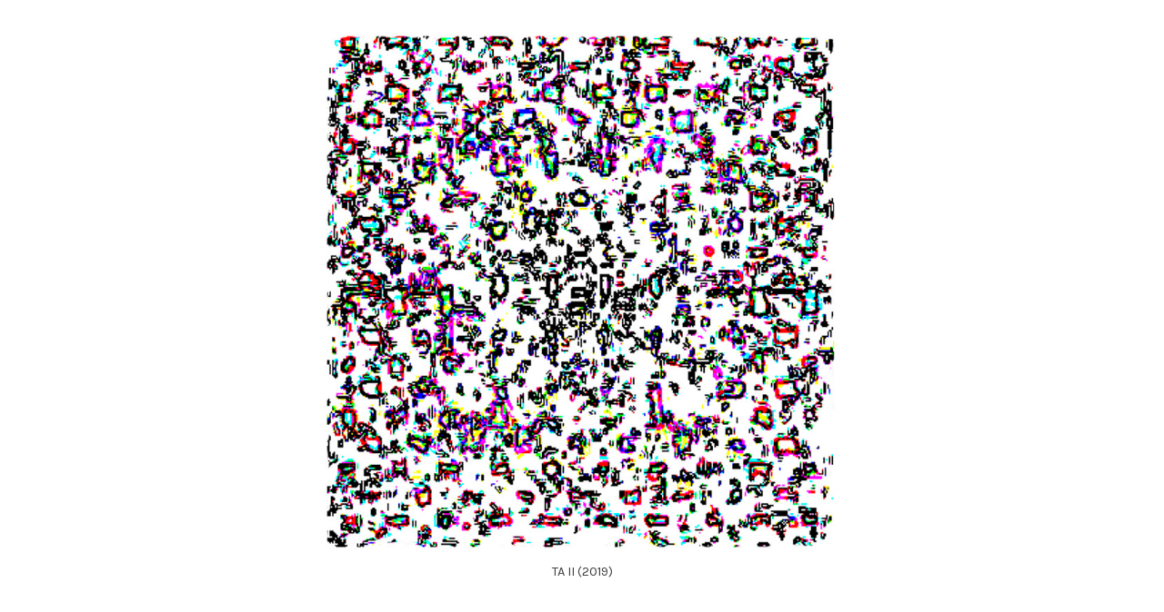

--- FILE ---
content_type: text/html; charset=UTF-8
request_url: https://superabstraction.com/TA-II-2019
body_size: 25493
content:
<!DOCTYPE html>
<!-- 

        Running on cargo.site

-->
<html lang="en" data-predefined-style="true" data-css-presets="true" data-css-preset data-typography-preset>
	<head>
<script>
				var __cargo_context__ = 'live';
				var __cargo_js_ver__ = 'c=3744406473';
				var __cargo_maint__ = false;
				
				
			</script>
					<meta http-equiv="X-UA-Compatible" content="IE=edge,chrome=1">
		<meta http-equiv="Content-Type" content="text/html; charset=utf-8">
		<meta name="viewport" content="initial-scale=1.0, maximum-scale=1.0, user-scalable=no">
		
			<meta name="robots" content="index,follow">
		<title>TA II (2019) — Super Abstraction</title>
		<meta name="description" content="TA II (2019)">
				<meta name="twitter:card" content="summary_large_image">
		<meta name="twitter:title" content="TA II (2019) — Super Abstraction">
		<meta name="twitter:description" content="TA II (2019)">
		<meta name="twitter:image" content="https://freight.cargo.site/w/1200/i/27f868d1cfcc56a5741844f542901fadee615a1fe92102719923ed0fc8b404a7/Big_work_12BITsmall.jpg">
		<meta property="og:locale" content="en_US">
		<meta property="og:title" content="TA II (2019) — Super Abstraction">
		<meta property="og:description" content="TA II (2019)">
		<meta property="og:url" content="https://superabstraction.com/TA-II-2019">
		<meta property="og:image" content="https://freight.cargo.site/w/1200/i/27f868d1cfcc56a5741844f542901fadee615a1fe92102719923ed0fc8b404a7/Big_work_12BITsmall.jpg">
		<meta property="og:type" content="website">

		<link rel="preconnect" href="https://static.cargo.site" crossorigin>
		<link rel="preconnect" href="https://freight.cargo.site" crossorigin>

		<link rel="preconnect" href="https://fonts.gstatic.com" crossorigin>
		
		<!--<link rel="preload" href="https://static.cargo.site/assets/social/IconFont-Regular-0.9.3.woff2" as="font" type="font/woff" crossorigin>-->

		

		<link href="https://freight.cargo.site/t/original/i/96aba02ef6b3826266c58dd0adca82be85b4030f010a77fe1f1104f0d249b63b/Marcel_Moonen_Ed.ico" rel="shortcut icon">
		<link href="https://superabstraction.com/rss" rel="alternate" type="application/rss+xml" title="Super Abstraction feed">

		<link href="//fonts.googleapis.com/css?family=Karla:200,200italic,300,300italic,400,400italic,500,500italic,600,600italic,700,700italic,800,800italic|Space Mono:400,400italic,700,700italic&c=3744406473&" id="" rel="stylesheet" type="text/css" />
<link href="https://superabstraction.com/stylesheet?c=3744406473&1729345933" id="member_stylesheet" rel="stylesheet" type="text/css" />
<style id="">@font-face{font-family:Icons;src:url(https://static.cargo.site/assets/social/IconFont-Regular-0.9.3.woff2);unicode-range:U+E000-E15C,U+F0000,U+FE0E}@font-face{font-family:Icons;src:url(https://static.cargo.site/assets/social/IconFont-Regular-0.9.3.woff2);font-weight:240;unicode-range:U+E000-E15C,U+F0000,U+FE0E}@font-face{font-family:Icons;src:url(https://static.cargo.site/assets/social/IconFont-Regular-0.9.3.woff2);unicode-range:U+E000-E15C,U+F0000,U+FE0E;font-weight:400}@font-face{font-family:Icons;src:url(https://static.cargo.site/assets/social/IconFont-Regular-0.9.3.woff2);unicode-range:U+E000-E15C,U+F0000,U+FE0E;font-weight:600}@font-face{font-family:Icons;src:url(https://static.cargo.site/assets/social/IconFont-Regular-0.9.3.woff2);unicode-range:U+E000-E15C,U+F0000,U+FE0E;font-weight:800}@font-face{font-family:Icons;src:url(https://static.cargo.site/assets/social/IconFont-Regular-0.9.3.woff2);unicode-range:U+E000-E15C,U+F0000,U+FE0E;font-style:italic}@font-face{font-family:Icons;src:url(https://static.cargo.site/assets/social/IconFont-Regular-0.9.3.woff2);unicode-range:U+E000-E15C,U+F0000,U+FE0E;font-weight:200;font-style:italic}@font-face{font-family:Icons;src:url(https://static.cargo.site/assets/social/IconFont-Regular-0.9.3.woff2);unicode-range:U+E000-E15C,U+F0000,U+FE0E;font-weight:400;font-style:italic}@font-face{font-family:Icons;src:url(https://static.cargo.site/assets/social/IconFont-Regular-0.9.3.woff2);unicode-range:U+E000-E15C,U+F0000,U+FE0E;font-weight:600;font-style:italic}@font-face{font-family:Icons;src:url(https://static.cargo.site/assets/social/IconFont-Regular-0.9.3.woff2);unicode-range:U+E000-E15C,U+F0000,U+FE0E;font-weight:800;font-style:italic}body.iconfont-loading,body.iconfont-loading *{color:transparent!important}body{-moz-osx-font-smoothing:grayscale;-webkit-font-smoothing:antialiased;-webkit-text-size-adjust:none}body.no-scroll{overflow:hidden}/*!
 * Content
 */.page{word-wrap:break-word}:focus{outline:0}.pointer-events-none{pointer-events:none}.pointer-events-auto{pointer-events:auto}.pointer-events-none .page_content .audio-player,.pointer-events-none .page_content .shop_product,.pointer-events-none .page_content a,.pointer-events-none .page_content audio,.pointer-events-none .page_content button,.pointer-events-none .page_content details,.pointer-events-none .page_content iframe,.pointer-events-none .page_content img,.pointer-events-none .page_content input,.pointer-events-none .page_content video{pointer-events:auto}.pointer-events-none .page_content *>a,.pointer-events-none .page_content>a{position:relative}s *{text-transform:inherit}#toolset{position:fixed;bottom:10px;right:10px;z-index:8}.mobile #toolset,.template_site_inframe #toolset{display:none}#toolset a{display:block;height:24px;width:24px;margin:0;padding:0;text-decoration:none;background:rgba(0,0,0,.2)}#toolset a:hover{background:rgba(0,0,0,.8)}[data-adminview] #toolset a,[data-adminview] #toolset_admin a{background:rgba(0,0,0,.04);pointer-events:none;cursor:default}#toolset_admin a:active{background:rgba(0,0,0,.7)}#toolset_admin a svg>*{transform:scale(1.1) translate(0,-.5px);transform-origin:50% 50%}#toolset_admin a svg{pointer-events:none;width:100%!important;height:auto!important}#following-container{overflow:auto;-webkit-overflow-scrolling:touch}#following-container iframe{height:100%;width:100%;position:absolute;top:0;left:0;right:0;bottom:0}:root{--following-width:-400px;--following-animation-duration:450ms}@keyframes following-open{0%{transform:translateX(0)}100%{transform:translateX(var(--following-width))}}@keyframes following-open-inverse{0%{transform:translateX(0)}100%{transform:translateX(calc(-1 * var(--following-width)))}}@keyframes following-close{0%{transform:translateX(var(--following-width))}100%{transform:translateX(0)}}@keyframes following-close-inverse{0%{transform:translateX(calc(-1 * var(--following-width)))}100%{transform:translateX(0)}}body.animate-left{animation:following-open var(--following-animation-duration);animation-fill-mode:both;animation-timing-function:cubic-bezier(.24,1,.29,1)}#following-container.animate-left{animation:following-close-inverse var(--following-animation-duration);animation-fill-mode:both;animation-timing-function:cubic-bezier(.24,1,.29,1)}#following-container.animate-left #following-frame{animation:following-close var(--following-animation-duration);animation-fill-mode:both;animation-timing-function:cubic-bezier(.24,1,.29,1)}body.animate-right{animation:following-close var(--following-animation-duration);animation-fill-mode:both;animation-timing-function:cubic-bezier(.24,1,.29,1)}#following-container.animate-right{animation:following-open-inverse var(--following-animation-duration);animation-fill-mode:both;animation-timing-function:cubic-bezier(.24,1,.29,1)}#following-container.animate-right #following-frame{animation:following-open var(--following-animation-duration);animation-fill-mode:both;animation-timing-function:cubic-bezier(.24,1,.29,1)}.slick-slider{position:relative;display:block;-moz-box-sizing:border-box;box-sizing:border-box;-webkit-user-select:none;-moz-user-select:none;-ms-user-select:none;user-select:none;-webkit-touch-callout:none;-khtml-user-select:none;-ms-touch-action:pan-y;touch-action:pan-y;-webkit-tap-highlight-color:transparent}.slick-list{position:relative;display:block;overflow:hidden;margin:0;padding:0}.slick-list:focus{outline:0}.slick-list.dragging{cursor:pointer;cursor:hand}.slick-slider .slick-list,.slick-slider .slick-track{transform:translate3d(0,0,0);will-change:transform}.slick-track{position:relative;top:0;left:0;display:block}.slick-track:after,.slick-track:before{display:table;content:'';width:1px;height:1px;margin-top:-1px;margin-left:-1px}.slick-track:after{clear:both}.slick-loading .slick-track{visibility:hidden}.slick-slide{display:none;float:left;height:100%;min-height:1px}[dir=rtl] .slick-slide{float:right}.content .slick-slide img{display:inline-block}.content .slick-slide img:not(.image-zoom){cursor:pointer}.content .scrub .slick-list,.content .scrub .slick-slide img:not(.image-zoom){cursor:ew-resize}body.slideshow-scrub-dragging *{cursor:ew-resize!important}.content .slick-slide img:not([src]),.content .slick-slide img[src='']{width:100%;height:auto}.slick-slide.slick-loading img{display:none}.slick-slide.dragging img{pointer-events:none}.slick-initialized .slick-slide{display:block}.slick-loading .slick-slide{visibility:hidden}.slick-vertical .slick-slide{display:block;height:auto;border:1px solid transparent}.slick-arrow.slick-hidden{display:none}.slick-arrow{position:absolute;z-index:9;width:0;top:0;height:100%;cursor:pointer;will-change:opacity;-webkit-transition:opacity 333ms cubic-bezier(.4,0,.22,1);transition:opacity 333ms cubic-bezier(.4,0,.22,1)}.slick-arrow.hidden{opacity:0}.slick-arrow svg{position:absolute;width:36px;height:36px;top:0;left:0;right:0;bottom:0;margin:auto;transform:translate(.25px,.25px)}.slick-arrow svg.right-arrow{transform:translate(.25px,.25px) scaleX(-1)}.slick-arrow svg:active{opacity:.75}.slick-arrow svg .arrow-shape{fill:none!important;stroke:#fff;stroke-linecap:square}.slick-arrow svg .arrow-outline{fill:none!important;stroke-width:2.5px;stroke:rgba(0,0,0,.6);stroke-linecap:square}.slick-arrow.slick-next{right:0;text-align:right}.slick-next svg,.wallpaper-navigation .slick-next svg{margin-right:10px}.mobile .slick-next svg{margin-right:10px}.slick-arrow.slick-prev{text-align:left}.slick-prev svg,.wallpaper-navigation .slick-prev svg{margin-left:10px}.mobile .slick-prev svg{margin-left:10px}.loading_animation{display:none;vertical-align:middle;z-index:15;line-height:0;pointer-events:none;border-radius:100%}.loading_animation.hidden{display:none}.loading_animation.pulsing{opacity:0;display:inline-block;animation-delay:.1s;-webkit-animation-delay:.1s;-moz-animation-delay:.1s;animation-duration:12s;animation-iteration-count:infinite;animation:fade-pulse-in .5s ease-in-out;-moz-animation:fade-pulse-in .5s ease-in-out;-webkit-animation:fade-pulse-in .5s ease-in-out;-webkit-animation-fill-mode:forwards;-moz-animation-fill-mode:forwards;animation-fill-mode:forwards}.loading_animation.pulsing.no-delay{animation-delay:0s;-webkit-animation-delay:0s;-moz-animation-delay:0s}.loading_animation div{border-radius:100%}.loading_animation div svg{max-width:100%;height:auto}.loading_animation div,.loading_animation div svg{width:20px;height:20px}.loading_animation.full-width svg{width:100%;height:auto}.loading_animation.full-width.big svg{width:100px;height:100px}.loading_animation div svg>*{fill:#ccc}.loading_animation div{-webkit-animation:spin-loading 12s ease-out;-webkit-animation-iteration-count:infinite;-moz-animation:spin-loading 12s ease-out;-moz-animation-iteration-count:infinite;animation:spin-loading 12s ease-out;animation-iteration-count:infinite}.loading_animation.hidden{display:none}[data-backdrop] .loading_animation{position:absolute;top:15px;left:15px;z-index:99}.loading_animation.position-absolute.middle{top:calc(50% - 10px);left:calc(50% - 10px)}.loading_animation.position-absolute.topleft{top:0;left:0}.loading_animation.position-absolute.middleright{top:calc(50% - 10px);right:1rem}.loading_animation.position-absolute.middleleft{top:calc(50% - 10px);left:1rem}.loading_animation.gray div svg>*{fill:#999}.loading_animation.gray-dark div svg>*{fill:#666}.loading_animation.gray-darker div svg>*{fill:#555}.loading_animation.gray-light div svg>*{fill:#ccc}.loading_animation.white div svg>*{fill:rgba(255,255,255,.85)}.loading_animation.blue div svg>*{fill:#698fff}.loading_animation.inline{display:inline-block;margin-bottom:.5ex}.loading_animation.inline.left{margin-right:.5ex}@-webkit-keyframes fade-pulse-in{0%{opacity:0}50%{opacity:.5}100%{opacity:1}}@-moz-keyframes fade-pulse-in{0%{opacity:0}50%{opacity:.5}100%{opacity:1}}@keyframes fade-pulse-in{0%{opacity:0}50%{opacity:.5}100%{opacity:1}}@-webkit-keyframes pulsate{0%{opacity:1}50%{opacity:0}100%{opacity:1}}@-moz-keyframes pulsate{0%{opacity:1}50%{opacity:0}100%{opacity:1}}@keyframes pulsate{0%{opacity:1}50%{opacity:0}100%{opacity:1}}@-webkit-keyframes spin-loading{0%{transform:rotate(0)}9%{transform:rotate(1050deg)}18%{transform:rotate(-1090deg)}20%{transform:rotate(-1080deg)}23%{transform:rotate(-1080deg)}28%{transform:rotate(-1095deg)}29%{transform:rotate(-1065deg)}34%{transform:rotate(-1080deg)}35%{transform:rotate(-1050deg)}40%{transform:rotate(-1065deg)}41%{transform:rotate(-1035deg)}44%{transform:rotate(-1035deg)}47%{transform:rotate(-2160deg)}50%{transform:rotate(-2160deg)}56%{transform:rotate(45deg)}60%{transform:rotate(45deg)}80%{transform:rotate(6120deg)}100%{transform:rotate(0)}}@keyframes spin-loading{0%{transform:rotate(0)}9%{transform:rotate(1050deg)}18%{transform:rotate(-1090deg)}20%{transform:rotate(-1080deg)}23%{transform:rotate(-1080deg)}28%{transform:rotate(-1095deg)}29%{transform:rotate(-1065deg)}34%{transform:rotate(-1080deg)}35%{transform:rotate(-1050deg)}40%{transform:rotate(-1065deg)}41%{transform:rotate(-1035deg)}44%{transform:rotate(-1035deg)}47%{transform:rotate(-2160deg)}50%{transform:rotate(-2160deg)}56%{transform:rotate(45deg)}60%{transform:rotate(45deg)}80%{transform:rotate(6120deg)}100%{transform:rotate(0)}}[grid-row]{align-items:flex-start;box-sizing:border-box;display:-webkit-box;display:-webkit-flex;display:-ms-flexbox;display:flex;-webkit-flex-wrap:wrap;-ms-flex-wrap:wrap;flex-wrap:wrap}[grid-col]{box-sizing:border-box}[grid-row] [grid-col].empty:after{content:"\0000A0";cursor:text}body.mobile[data-adminview=content-editproject] [grid-row] [grid-col].empty:after{display:none}[grid-col=auto]{-webkit-box-flex:1;-webkit-flex:1;-ms-flex:1;flex:1}[grid-col=x12]{width:100%}[grid-col=x11]{width:50%}[grid-col=x10]{width:33.33%}[grid-col=x9]{width:25%}[grid-col=x8]{width:20%}[grid-col=x7]{width:16.666666667%}[grid-col=x6]{width:14.285714286%}[grid-col=x5]{width:12.5%}[grid-col=x4]{width:11.111111111%}[grid-col=x3]{width:10%}[grid-col=x2]{width:9.090909091%}[grid-col=x1]{width:8.333333333%}[grid-col="1"]{width:8.33333%}[grid-col="2"]{width:16.66667%}[grid-col="3"]{width:25%}[grid-col="4"]{width:33.33333%}[grid-col="5"]{width:41.66667%}[grid-col="6"]{width:50%}[grid-col="7"]{width:58.33333%}[grid-col="8"]{width:66.66667%}[grid-col="9"]{width:75%}[grid-col="10"]{width:83.33333%}[grid-col="11"]{width:91.66667%}[grid-col="12"]{width:100%}body.mobile [grid-responsive] [grid-col]{width:100%;-webkit-box-flex:none;-webkit-flex:none;-ms-flex:none;flex:none}[data-ce-host=true][contenteditable=true] [grid-pad]{pointer-events:none}[data-ce-host=true][contenteditable=true] [grid-pad]>*{pointer-events:auto}[grid-pad="0"]{padding:0}[grid-pad="0.25"]{padding:.125rem}[grid-pad="0.5"]{padding:.25rem}[grid-pad="0.75"]{padding:.375rem}[grid-pad="1"]{padding:.5rem}[grid-pad="1.25"]{padding:.625rem}[grid-pad="1.5"]{padding:.75rem}[grid-pad="1.75"]{padding:.875rem}[grid-pad="2"]{padding:1rem}[grid-pad="2.5"]{padding:1.25rem}[grid-pad="3"]{padding:1.5rem}[grid-pad="3.5"]{padding:1.75rem}[grid-pad="4"]{padding:2rem}[grid-pad="5"]{padding:2.5rem}[grid-pad="6"]{padding:3rem}[grid-pad="7"]{padding:3.5rem}[grid-pad="8"]{padding:4rem}[grid-pad="9"]{padding:4.5rem}[grid-pad="10"]{padding:5rem}[grid-gutter="0"]{margin:0}[grid-gutter="0.5"]{margin:-.25rem}[grid-gutter="1"]{margin:-.5rem}[grid-gutter="1.5"]{margin:-.75rem}[grid-gutter="2"]{margin:-1rem}[grid-gutter="2.5"]{margin:-1.25rem}[grid-gutter="3"]{margin:-1.5rem}[grid-gutter="3.5"]{margin:-1.75rem}[grid-gutter="4"]{margin:-2rem}[grid-gutter="5"]{margin:-2.5rem}[grid-gutter="6"]{margin:-3rem}[grid-gutter="7"]{margin:-3.5rem}[grid-gutter="8"]{margin:-4rem}[grid-gutter="10"]{margin:-5rem}[grid-gutter="12"]{margin:-6rem}[grid-gutter="14"]{margin:-7rem}[grid-gutter="16"]{margin:-8rem}[grid-gutter="18"]{margin:-9rem}[grid-gutter="20"]{margin:-10rem}small{max-width:100%;text-decoration:inherit}img:not([src]),img[src='']{outline:1px solid rgba(177,177,177,.4);outline-offset:-1px;content:url([data-uri])}img.image-zoom{cursor:-webkit-zoom-in;cursor:-moz-zoom-in;cursor:zoom-in}#imprimatur{color:#333;font-size:10px;font-family:-apple-system,BlinkMacSystemFont,"Segoe UI",Roboto,Oxygen,Ubuntu,Cantarell,"Open Sans","Helvetica Neue",sans-serif,"Sans Serif",Icons;/*!System*/position:fixed;opacity:.3;right:-28px;bottom:160px;transform:rotate(270deg);-ms-transform:rotate(270deg);-webkit-transform:rotate(270deg);z-index:8;text-transform:uppercase;color:#999;opacity:.5;padding-bottom:2px;text-decoration:none}.mobile #imprimatur{display:none}bodycopy cargo-link a{font-family:-apple-system,BlinkMacSystemFont,"Segoe UI",Roboto,Oxygen,Ubuntu,Cantarell,"Open Sans","Helvetica Neue",sans-serif,"Sans Serif",Icons;/*!System*/font-size:12px;font-style:normal;font-weight:400;transform:rotate(270deg);text-decoration:none;position:fixed!important;right:-27px;bottom:100px;text-decoration:none;letter-spacing:normal;background:0 0;border:0;border-bottom:0;outline:0}/*! PhotoSwipe Default UI CSS by Dmitry Semenov | photoswipe.com | MIT license */.pswp--has_mouse .pswp__button--arrow--left,.pswp--has_mouse .pswp__button--arrow--right,.pswp__ui{visibility:visible}.pswp--minimal--dark .pswp__top-bar,.pswp__button{background:0 0}.pswp,.pswp__bg,.pswp__container,.pswp__img--placeholder,.pswp__zoom-wrap,.quick-view-navigation{-webkit-backface-visibility:hidden}.pswp__button{cursor:pointer;opacity:1;-webkit-appearance:none;transition:opacity .2s;-webkit-box-shadow:none;box-shadow:none}.pswp__button-close>svg{top:10px;right:10px;margin-left:auto}.pswp--touch .quick-view-navigation{display:none}.pswp__ui{-webkit-font-smoothing:auto;opacity:1;z-index:1550}.quick-view-navigation{will-change:opacity;-webkit-transition:opacity 333ms cubic-bezier(.4,0,.22,1);transition:opacity 333ms cubic-bezier(.4,0,.22,1)}.quick-view-navigation .pswp__group .pswp__button{pointer-events:auto}.pswp__button>svg{position:absolute;width:36px;height:36px}.quick-view-navigation .pswp__group:active svg{opacity:.75}.pswp__button svg .shape-shape{fill:#fff}.pswp__button svg .shape-outline{fill:#000}.pswp__button-prev>svg{top:0;bottom:0;left:10px;margin:auto}.pswp__button-next>svg{top:0;bottom:0;right:10px;margin:auto}.quick-view-navigation .pswp__group .pswp__button-prev{position:absolute;left:0;top:0;width:0;height:100%}.quick-view-navigation .pswp__group .pswp__button-next{position:absolute;right:0;top:0;width:0;height:100%}.quick-view-navigation .close-button,.quick-view-navigation .left-arrow,.quick-view-navigation .right-arrow{transform:translate(.25px,.25px)}.quick-view-navigation .right-arrow{transform:translate(.25px,.25px) scaleX(-1)}.pswp__button svg .shape-outline{fill:transparent!important;stroke:#000;stroke-width:2.5px;stroke-linecap:square}.pswp__button svg .shape-shape{fill:transparent!important;stroke:#fff;stroke-width:1.5px;stroke-linecap:square}.pswp__bg,.pswp__scroll-wrap,.pswp__zoom-wrap{width:100%;position:absolute}.quick-view-navigation .pswp__group .pswp__button-close{margin:0}.pswp__container,.pswp__item,.pswp__zoom-wrap{right:0;bottom:0;top:0;position:absolute;left:0}.pswp__ui--hidden .pswp__button{opacity:.001}.pswp__ui--hidden .pswp__button,.pswp__ui--hidden .pswp__button *{pointer-events:none}.pswp .pswp__ui.pswp__ui--displaynone{display:none}.pswp__element--disabled{display:none!important}/*! PhotoSwipe main CSS by Dmitry Semenov | photoswipe.com | MIT license */.pswp{position:fixed;display:none;height:100%;width:100%;top:0;left:0;right:0;bottom:0;margin:auto;-ms-touch-action:none;touch-action:none;z-index:9999999;-webkit-text-size-adjust:100%;line-height:initial;letter-spacing:initial;outline:0}.pswp img{max-width:none}.pswp--zoom-disabled .pswp__img{cursor:default!important}.pswp--animate_opacity{opacity:.001;will-change:opacity;-webkit-transition:opacity 333ms cubic-bezier(.4,0,.22,1);transition:opacity 333ms cubic-bezier(.4,0,.22,1)}.pswp--open{display:block}.pswp--zoom-allowed .pswp__img{cursor:-webkit-zoom-in;cursor:-moz-zoom-in;cursor:zoom-in}.pswp--zoomed-in .pswp__img{cursor:-webkit-grab;cursor:-moz-grab;cursor:grab}.pswp--dragging .pswp__img{cursor:-webkit-grabbing;cursor:-moz-grabbing;cursor:grabbing}.pswp__bg{left:0;top:0;height:100%;opacity:0;transform:translateZ(0);will-change:opacity}.pswp__scroll-wrap{left:0;top:0;height:100%}.pswp__container,.pswp__zoom-wrap{-ms-touch-action:none;touch-action:none}.pswp__container,.pswp__img{-webkit-user-select:none;-moz-user-select:none;-ms-user-select:none;user-select:none;-webkit-tap-highlight-color:transparent;-webkit-touch-callout:none}.pswp__zoom-wrap{-webkit-transform-origin:left top;-ms-transform-origin:left top;transform-origin:left top;-webkit-transition:-webkit-transform 222ms cubic-bezier(.4,0,.22,1);transition:transform 222ms cubic-bezier(.4,0,.22,1)}.pswp__bg{-webkit-transition:opacity 222ms cubic-bezier(.4,0,.22,1);transition:opacity 222ms cubic-bezier(.4,0,.22,1)}.pswp--animated-in .pswp__bg,.pswp--animated-in .pswp__zoom-wrap{-webkit-transition:none;transition:none}.pswp--hide-overflow .pswp__scroll-wrap,.pswp--hide-overflow.pswp{overflow:hidden}.pswp__img{position:absolute;width:auto;height:auto;top:0;left:0}.pswp__img--placeholder--blank{background:#222}.pswp--ie .pswp__img{width:100%!important;height:auto!important;left:0;top:0}.pswp__ui--idle{opacity:0}.pswp__error-msg{position:absolute;left:0;top:50%;width:100%;text-align:center;font-size:14px;line-height:16px;margin-top:-8px;color:#ccc}.pswp__error-msg a{color:#ccc;text-decoration:underline}.pswp__error-msg{font-family:-apple-system,BlinkMacSystemFont,"Segoe UI",Roboto,Oxygen,Ubuntu,Cantarell,"Open Sans","Helvetica Neue",sans-serif}.quick-view.mouse-down .iframe-item{pointer-events:none!important}.quick-view-caption-positioner{pointer-events:none;width:100%;height:100%}.quick-view-caption-wrapper{margin:auto;position:absolute;bottom:0;left:0;right:0}.quick-view-horizontal-align-left .quick-view-caption-wrapper{margin-left:0}.quick-view-horizontal-align-right .quick-view-caption-wrapper{margin-right:0}[data-quick-view-caption]{transition:.1s opacity ease-in-out;position:absolute;bottom:0;left:0;right:0}.quick-view-horizontal-align-left [data-quick-view-caption]{text-align:left}.quick-view-horizontal-align-right [data-quick-view-caption]{text-align:right}.quick-view-caption{transition:.1s opacity ease-in-out}.quick-view-caption>*{display:inline-block}.quick-view-caption *{pointer-events:auto}.quick-view-caption.hidden{opacity:0}.shop_product .dropdown_wrapper{flex:0 0 100%;position:relative}.shop_product select{appearance:none;-moz-appearance:none;-webkit-appearance:none;outline:0;-webkit-font-smoothing:antialiased;-moz-osx-font-smoothing:grayscale;cursor:pointer;border-radius:0;white-space:nowrap;overflow:hidden!important;text-overflow:ellipsis}.shop_product select.dropdown::-ms-expand{display:none}.shop_product a{cursor:pointer;border-bottom:none;text-decoration:none}.shop_product a.out-of-stock{pointer-events:none}body.audio-player-dragging *{cursor:ew-resize!important}.audio-player{display:inline-flex;flex:1 0 calc(100% - 2px);width:calc(100% - 2px)}.audio-player .button{height:100%;flex:0 0 3.3rem;display:flex}.audio-player .separator{left:3.3rem;height:100%}.audio-player .buffer{width:0%;height:100%;transition:left .3s linear,width .3s linear}.audio-player.seeking .buffer{transition:left 0s,width 0s}.audio-player.seeking{user-select:none;-webkit-user-select:none;cursor:ew-resize}.audio-player.seeking *{user-select:none;-webkit-user-select:none;cursor:ew-resize}.audio-player .bar{overflow:hidden;display:flex;justify-content:space-between;align-content:center;flex-grow:1}.audio-player .progress{width:0%;height:100%;transition:width .3s linear}.audio-player.seeking .progress{transition:width 0s}.audio-player .pause,.audio-player .play{cursor:pointer;height:100%}.audio-player .note-icon{margin:auto 0;order:2;flex:0 1 auto}.audio-player .title{white-space:nowrap;overflow:hidden;text-overflow:ellipsis;pointer-events:none;user-select:none;padding:.5rem 0 .5rem 1rem;margin:auto auto auto 0;flex:0 3 auto;min-width:0;width:100%}.audio-player .total-time{flex:0 1 auto;margin:auto 0}.audio-player .current-time,.audio-player .play-text{flex:0 1 auto;margin:auto 0}.audio-player .stream-anim{user-select:none;margin:auto auto auto 0}.audio-player .stream-anim span{display:inline-block}.audio-player .buffer,.audio-player .current-time,.audio-player .note-svg,.audio-player .play-text,.audio-player .separator,.audio-player .total-time{user-select:none;pointer-events:none}.audio-player .buffer,.audio-player .play-text,.audio-player .progress{position:absolute}.audio-player,.audio-player .bar,.audio-player .button,.audio-player .current-time,.audio-player .note-icon,.audio-player .pause,.audio-player .play,.audio-player .total-time{position:relative}body.mobile .audio-player,body.mobile .audio-player *{-webkit-touch-callout:none}#standalone-admin-frame{border:0;width:400px;position:absolute;right:0;top:0;height:100vh;z-index:99}body[standalone-admin=true] #standalone-admin-frame{transform:translate(0,0)}body[standalone-admin=true] .main_container{width:calc(100% - 400px)}body[standalone-admin=false] #standalone-admin-frame{transform:translate(100%,0)}body[standalone-admin=false] .main_container{width:100%}.toggle_standaloneAdmin{position:fixed;top:0;right:400px;height:40px;width:40px;z-index:999;cursor:pointer;background-color:rgba(0,0,0,.4)}.toggle_standaloneAdmin:active{opacity:.7}body[standalone-admin=false] .toggle_standaloneAdmin{right:0}.toggle_standaloneAdmin *{color:#fff;fill:#fff}.toggle_standaloneAdmin svg{padding:6px;width:100%;height:100%;opacity:.85}body[standalone-admin=false] .toggle_standaloneAdmin #close,body[standalone-admin=true] .toggle_standaloneAdmin #backdropsettings{display:none}.toggle_standaloneAdmin>div{width:100%;height:100%}#admin_toggle_button{position:fixed;top:50%;transform:translate(0,-50%);right:400px;height:36px;width:12px;z-index:999;cursor:pointer;background-color:rgba(0,0,0,.09);padding-left:2px;margin-right:5px}#admin_toggle_button .bar{content:'';background:rgba(0,0,0,.09);position:fixed;width:5px;bottom:0;top:0;z-index:10}#admin_toggle_button:active{background:rgba(0,0,0,.065)}#admin_toggle_button *{color:#fff;fill:#fff}#admin_toggle_button svg{padding:0;width:16px;height:36px;margin-left:1px;opacity:1}#admin_toggle_button svg *{fill:#fff;opacity:1}#admin_toggle_button[data-state=closed] .toggle_admin_close{display:none}#admin_toggle_button[data-state=closed],#admin_toggle_button[data-state=closed] .toggle_admin_open{width:20px;cursor:pointer;margin:0}#admin_toggle_button[data-state=closed] svg{margin-left:2px}#admin_toggle_button[data-state=open] .toggle_admin_open{display:none}select,select *{text-rendering:auto!important}b b{font-weight:inherit}*{-webkit-box-sizing:border-box;-moz-box-sizing:border-box;box-sizing:border-box}customhtml>*{position:relative;z-index:10}body,html{min-height:100vh;margin:0;padding:0}html{touch-action:manipulation;position:relative;background-color:#fff}.main_container{min-height:100vh;width:100%;overflow:hidden}.container{display:-webkit-box;display:-webkit-flex;display:-moz-box;display:-ms-flexbox;display:flex;-webkit-flex-wrap:wrap;-moz-flex-wrap:wrap;-ms-flex-wrap:wrap;flex-wrap:wrap;max-width:100%;width:100%;overflow:visible}.container{align-items:flex-start;-webkit-align-items:flex-start}.page{z-index:2}.page ul li>text-limit{display:block}.content,.content_container,.pinned{-webkit-flex:1 0 auto;-moz-flex:1 0 auto;-ms-flex:1 0 auto;flex:1 0 auto;max-width:100%}.content_container{width:100%}.content_container.full_height{min-height:100vh}.page_background{position:absolute;top:0;left:0;width:100%;height:100%}.page_container{position:relative;overflow:visible;width:100%}.backdrop{position:absolute;top:0;z-index:1;width:100%;height:100%;max-height:100vh}.backdrop>div{position:absolute;top:0;left:0;width:100%;height:100%;-webkit-backface-visibility:hidden;backface-visibility:hidden;transform:translate3d(0,0,0);contain:strict}[data-backdrop].backdrop>div[data-overflowing]{max-height:100vh;position:absolute;top:0;left:0}body.mobile [split-responsive]{display:flex;flex-direction:column}body.mobile [split-responsive] .container{width:100%;order:2}body.mobile [split-responsive] .backdrop{position:relative;height:50vh;width:100%;order:1}body.mobile [split-responsive] [data-auxiliary].backdrop{position:absolute;height:50vh;width:100%;order:1}.page{position:relative;z-index:2}img[data-align=left]{float:left}img[data-align=right]{float:right}[data-rotation]{transform-origin:center center}.content .page_content:not([contenteditable=true]) [data-draggable]{pointer-events:auto!important;backface-visibility:hidden}.preserve-3d{-moz-transform-style:preserve-3d;transform-style:preserve-3d}.content .page_content:not([contenteditable=true]) [data-draggable] iframe{pointer-events:none!important}.dragging-active iframe{pointer-events:none!important}.content .page_content:not([contenteditable=true]) [data-draggable]:active{opacity:1}.content .scroll-transition-fade{transition:transform 1s ease-in-out,opacity .8s ease-in-out}.content .scroll-transition-fade.below-viewport{opacity:0;transform:translateY(40px)}.mobile.full_width .page_container:not([split-layout]) .container_width{width:100%}[data-view=pinned_bottom] .bottom_pin_invisibility{visibility:hidden}.pinned{position:relative;width:100%}.pinned .page_container.accommodate:not(.fixed):not(.overlay){z-index:2}.pinned .page_container.overlay{position:absolute;z-index:4}.pinned .page_container.overlay.fixed{position:fixed}.pinned .page_container.overlay.fixed .page{max-height:100vh;-webkit-overflow-scrolling:touch}.pinned .page_container.overlay.fixed .page.allow-scroll{overflow-y:auto;overflow-x:hidden}.pinned .page_container.overlay.fixed .page.allow-scroll{align-items:flex-start;-webkit-align-items:flex-start}.pinned .page_container .page.allow-scroll::-webkit-scrollbar{width:0;background:0 0;display:none}.pinned.pinned_top .page_container.overlay{left:0;top:0}.pinned.pinned_bottom .page_container.overlay{left:0;bottom:0}div[data-container=set]:empty{margin-top:1px}.thumbnails{position:relative;z-index:1}[thumbnails=grid]{align-items:baseline}[thumbnails=justify] .thumbnail{box-sizing:content-box}[thumbnails][data-padding-zero] .thumbnail{margin-bottom:-1px}[thumbnails=montessori] .thumbnail{pointer-events:auto;position:absolute}[thumbnails] .thumbnail>a{display:block;text-decoration:none}[thumbnails=montessori]{height:0}[thumbnails][data-resizing],[thumbnails][data-resizing] *{cursor:nwse-resize}[thumbnails] .thumbnail .resize-handle{cursor:nwse-resize;width:26px;height:26px;padding:5px;position:absolute;opacity:.75;right:-1px;bottom:-1px;z-index:100}[thumbnails][data-resizing] .resize-handle{display:none}[thumbnails] .thumbnail .resize-handle svg{position:absolute;top:0;left:0}[thumbnails] .thumbnail .resize-handle:hover{opacity:1}[data-can-move].thumbnail .resize-handle svg .resize_path_outline{fill:#fff}[data-can-move].thumbnail .resize-handle svg .resize_path{fill:#000}[thumbnails=montessori] .thumbnail_sizer{height:0;width:100%;position:relative;padding-bottom:100%;pointer-events:none}[thumbnails] .thumbnail img{display:block;min-height:3px;margin-bottom:0}[thumbnails] .thumbnail img:not([src]),img[src=""]{margin:0!important;width:100%;min-height:3px;height:100%!important;position:absolute}[aspect-ratio="1x1"].thumb_image{height:0;padding-bottom:100%;overflow:hidden}[aspect-ratio="4x3"].thumb_image{height:0;padding-bottom:75%;overflow:hidden}[aspect-ratio="16x9"].thumb_image{height:0;padding-bottom:56.25%;overflow:hidden}[thumbnails] .thumb_image{width:100%;position:relative}[thumbnails][thumbnail-vertical-align=top]{align-items:flex-start}[thumbnails][thumbnail-vertical-align=middle]{align-items:center}[thumbnails][thumbnail-vertical-align=bottom]{align-items:baseline}[thumbnails][thumbnail-horizontal-align=left]{justify-content:flex-start}[thumbnails][thumbnail-horizontal-align=middle]{justify-content:center}[thumbnails][thumbnail-horizontal-align=right]{justify-content:flex-end}.thumb_image.default_image>svg{position:absolute;top:0;left:0;bottom:0;right:0;width:100%;height:100%}.thumb_image.default_image{outline:1px solid #ccc;outline-offset:-1px;position:relative}.mobile.full_width [data-view=Thumbnail] .thumbnails_width{width:100%}.content [data-draggable] a:active,.content [data-draggable] img:active{opacity:initial}.content .draggable-dragging{opacity:initial}[data-draggable].draggable_visible{visibility:visible}[data-draggable].draggable_hidden{visibility:hidden}.gallery_card [data-draggable],.marquee [data-draggable]{visibility:inherit}[data-draggable]{visibility:visible;background-color:rgba(0,0,0,.003)}#site_menu_panel_container .image-gallery:not(.initialized){height:0;padding-bottom:100%;min-height:initial}.image-gallery:not(.initialized){min-height:100vh;visibility:hidden;width:100%}.image-gallery .gallery_card img{display:block;width:100%;height:auto}.image-gallery .gallery_card{transform-origin:center}.image-gallery .gallery_card.dragging{opacity:.1;transform:initial!important}.image-gallery:not([image-gallery=slideshow]) .gallery_card iframe:only-child,.image-gallery:not([image-gallery=slideshow]) .gallery_card video:only-child{width:100%;height:100%;top:0;left:0;position:absolute}.image-gallery[image-gallery=slideshow] .gallery_card video[muted][autoplay]:not([controls]),.image-gallery[image-gallery=slideshow] .gallery_card video[muted][data-autoplay]:not([controls]){pointer-events:none}.image-gallery [image-gallery-pad="0"] video:only-child{object-fit:cover;height:calc(100% + 1px)}div.image-gallery>a,div.image-gallery>iframe,div.image-gallery>img,div.image-gallery>video{display:none}[image-gallery-row]{align-items:flex-start;box-sizing:border-box;display:-webkit-box;display:-webkit-flex;display:-ms-flexbox;display:flex;-webkit-flex-wrap:wrap;-ms-flex-wrap:wrap;flex-wrap:wrap}.image-gallery .gallery_card_image{width:100%;position:relative}[data-predefined-style=true] .image-gallery a.gallery_card{display:block;border:none}[image-gallery-col]{box-sizing:border-box}[image-gallery-col=x12]{width:100%}[image-gallery-col=x11]{width:50%}[image-gallery-col=x10]{width:33.33%}[image-gallery-col=x9]{width:25%}[image-gallery-col=x8]{width:20%}[image-gallery-col=x7]{width:16.666666667%}[image-gallery-col=x6]{width:14.285714286%}[image-gallery-col=x5]{width:12.5%}[image-gallery-col=x4]{width:11.111111111%}[image-gallery-col=x3]{width:10%}[image-gallery-col=x2]{width:9.090909091%}[image-gallery-col=x1]{width:8.333333333%}.content .page_content [image-gallery-pad].image-gallery{pointer-events:none}.content .page_content [image-gallery-pad].image-gallery .gallery_card_image>*,.content .page_content [image-gallery-pad].image-gallery .gallery_image_caption{pointer-events:auto}.content .page_content [image-gallery-pad="0"]{padding:0}.content .page_content [image-gallery-pad="0.25"]{padding:.125rem}.content .page_content [image-gallery-pad="0.5"]{padding:.25rem}.content .page_content [image-gallery-pad="0.75"]{padding:.375rem}.content .page_content [image-gallery-pad="1"]{padding:.5rem}.content .page_content [image-gallery-pad="1.25"]{padding:.625rem}.content .page_content [image-gallery-pad="1.5"]{padding:.75rem}.content .page_content [image-gallery-pad="1.75"]{padding:.875rem}.content .page_content [image-gallery-pad="2"]{padding:1rem}.content .page_content [image-gallery-pad="2.5"]{padding:1.25rem}.content .page_content [image-gallery-pad="3"]{padding:1.5rem}.content .page_content [image-gallery-pad="3.5"]{padding:1.75rem}.content .page_content [image-gallery-pad="4"]{padding:2rem}.content .page_content [image-gallery-pad="5"]{padding:2.5rem}.content .page_content [image-gallery-pad="6"]{padding:3rem}.content .page_content [image-gallery-pad="7"]{padding:3.5rem}.content .page_content [image-gallery-pad="8"]{padding:4rem}.content .page_content [image-gallery-pad="9"]{padding:4.5rem}.content .page_content [image-gallery-pad="10"]{padding:5rem}.content .page_content [image-gallery-gutter="0"]{margin:0}.content .page_content [image-gallery-gutter="0.5"]{margin:-.25rem}.content .page_content [image-gallery-gutter="1"]{margin:-.5rem}.content .page_content [image-gallery-gutter="1.5"]{margin:-.75rem}.content .page_content [image-gallery-gutter="2"]{margin:-1rem}.content .page_content [image-gallery-gutter="2.5"]{margin:-1.25rem}.content .page_content [image-gallery-gutter="3"]{margin:-1.5rem}.content .page_content [image-gallery-gutter="3.5"]{margin:-1.75rem}.content .page_content [image-gallery-gutter="4"]{margin:-2rem}.content .page_content [image-gallery-gutter="5"]{margin:-2.5rem}.content .page_content [image-gallery-gutter="6"]{margin:-3rem}.content .page_content [image-gallery-gutter="7"]{margin:-3.5rem}.content .page_content [image-gallery-gutter="8"]{margin:-4rem}.content .page_content [image-gallery-gutter="10"]{margin:-5rem}.content .page_content [image-gallery-gutter="12"]{margin:-6rem}.content .page_content [image-gallery-gutter="14"]{margin:-7rem}.content .page_content [image-gallery-gutter="16"]{margin:-8rem}.content .page_content [image-gallery-gutter="18"]{margin:-9rem}.content .page_content [image-gallery-gutter="20"]{margin:-10rem}[image-gallery=slideshow]:not(.initialized)>*{min-height:1px;opacity:0;min-width:100%}[image-gallery=slideshow][data-constrained-by=height] [image-gallery-vertical-align].slick-track{align-items:flex-start}[image-gallery=slideshow] img.image-zoom:active{opacity:initial}[image-gallery=slideshow].slick-initialized .gallery_card{pointer-events:none}[image-gallery=slideshow].slick-initialized .gallery_card.slick-current{pointer-events:auto}[image-gallery=slideshow] .gallery_card:not(.has_caption){line-height:0}.content .page_content [image-gallery=slideshow].image-gallery>*{pointer-events:auto}.content [image-gallery=slideshow].image-gallery.slick-initialized .gallery_card{overflow:hidden;margin:0;display:flex;flex-flow:row wrap;flex-shrink:0}.content [image-gallery=slideshow].image-gallery.slick-initialized .gallery_card.slick-current{overflow:visible}[image-gallery=slideshow] .gallery_image_caption{opacity:1;transition:opacity .3s;-webkit-transition:opacity .3s;width:100%;margin-left:auto;margin-right:auto;clear:both}[image-gallery-horizontal-align=left] .gallery_image_caption{text-align:left}[image-gallery-horizontal-align=middle] .gallery_image_caption{text-align:center}[image-gallery-horizontal-align=right] .gallery_image_caption{text-align:right}[image-gallery=slideshow][data-slideshow-in-transition] .gallery_image_caption{opacity:0;transition:opacity .3s;-webkit-transition:opacity .3s}[image-gallery=slideshow] .gallery_card_image{width:initial;margin:0;display:inline-block}[image-gallery=slideshow] .gallery_card img{margin:0;display:block}[image-gallery=slideshow][data-exploded]{align-items:flex-start;box-sizing:border-box;display:-webkit-box;display:-webkit-flex;display:-ms-flexbox;display:flex;-webkit-flex-wrap:wrap;-ms-flex-wrap:wrap;flex-wrap:wrap;justify-content:flex-start;align-content:flex-start}[image-gallery=slideshow][data-exploded] .gallery_card{padding:1rem;width:16.666%}[image-gallery=slideshow][data-exploded] .gallery_card_image{height:0;display:block;width:100%}[image-gallery=grid]{align-items:baseline}[image-gallery=grid] .gallery_card.has_caption .gallery_card_image{display:block}[image-gallery=grid] [image-gallery-pad="0"].gallery_card{margin-bottom:-1px}[image-gallery=grid] .gallery_card img{margin:0}[image-gallery=columns] .gallery_card img{margin:0}[image-gallery=justify]{align-items:flex-start}[image-gallery=justify] .gallery_card img{margin:0}[image-gallery=montessori][image-gallery-row]{display:block}[image-gallery=montessori] a.gallery_card,[image-gallery=montessori] div.gallery_card{position:absolute;pointer-events:auto}[image-gallery=montessori][data-can-move] .gallery_card,[image-gallery=montessori][data-can-move] .gallery_card .gallery_card_image,[image-gallery=montessori][data-can-move] .gallery_card .gallery_card_image>*{cursor:move}[image-gallery=montessori]{position:relative;height:0}[image-gallery=freeform] .gallery_card{position:relative}[image-gallery=freeform] [image-gallery-pad="0"].gallery_card{margin-bottom:-1px}[image-gallery-vertical-align]{display:flex;flex-flow:row wrap}[image-gallery-vertical-align].slick-track{display:flex;flex-flow:row nowrap}.image-gallery .slick-list{margin-bottom:-.3px}[image-gallery-vertical-align=top]{align-content:flex-start;align-items:flex-start}[image-gallery-vertical-align=middle]{align-items:center;align-content:center}[image-gallery-vertical-align=bottom]{align-content:flex-end;align-items:flex-end}[image-gallery-horizontal-align=left]{justify-content:flex-start}[image-gallery-horizontal-align=middle]{justify-content:center}[image-gallery-horizontal-align=right]{justify-content:flex-end}.image-gallery[data-resizing],.image-gallery[data-resizing] *{cursor:nwse-resize!important}.image-gallery .gallery_card .resize-handle,.image-gallery .gallery_card .resize-handle *{cursor:nwse-resize!important}.image-gallery .gallery_card .resize-handle{width:26px;height:26px;padding:5px;position:absolute;opacity:.75;right:-1px;bottom:-1px;z-index:10}.image-gallery[data-resizing] .resize-handle{display:none}.image-gallery .gallery_card .resize-handle svg{cursor:nwse-resize!important;position:absolute;top:0;left:0}.image-gallery .gallery_card .resize-handle:hover{opacity:1}[data-can-move].gallery_card .resize-handle svg .resize_path_outline{fill:#fff}[data-can-move].gallery_card .resize-handle svg .resize_path{fill:#000}[image-gallery=montessori] .thumbnail_sizer{height:0;width:100%;position:relative;padding-bottom:100%;pointer-events:none}#site_menu_button{display:block;text-decoration:none;pointer-events:auto;z-index:9;vertical-align:top;cursor:pointer;box-sizing:content-box;font-family:Icons}#site_menu_button.custom_icon{padding:0;line-height:0}#site_menu_button.custom_icon img{width:100%;height:auto}#site_menu_wrapper.disabled #site_menu_button{display:none}#site_menu_wrapper.mobile_only #site_menu_button{display:none}body.mobile #site_menu_wrapper.mobile_only:not(.disabled) #site_menu_button:not(.active){display:block}#site_menu_panel_container[data-type=cargo_menu] #site_menu_panel{display:block;position:fixed;top:0;right:0;bottom:0;left:0;z-index:10;cursor:default}.site_menu{pointer-events:auto;position:absolute;z-index:11;top:0;bottom:0;line-height:0;max-width:400px;min-width:300px;font-size:20px;text-align:left;background:rgba(20,20,20,.95);padding:20px 30px 90px 30px;overflow-y:auto;overflow-x:hidden;display:-webkit-box;display:-webkit-flex;display:-ms-flexbox;display:flex;-webkit-box-orient:vertical;-webkit-box-direction:normal;-webkit-flex-direction:column;-ms-flex-direction:column;flex-direction:column;-webkit-box-pack:start;-webkit-justify-content:flex-start;-ms-flex-pack:start;justify-content:flex-start}body.mobile #site_menu_wrapper .site_menu{-webkit-overflow-scrolling:touch;min-width:auto;max-width:100%;width:100%;padding:20px}#site_menu_wrapper[data-sitemenu-position=bottom-left] #site_menu,#site_menu_wrapper[data-sitemenu-position=top-left] #site_menu{left:0}#site_menu_wrapper[data-sitemenu-position=bottom-right] #site_menu,#site_menu_wrapper[data-sitemenu-position=top-right] #site_menu{right:0}#site_menu_wrapper[data-type=page] .site_menu{right:0;left:0;width:100%;padding:0;margin:0;background:0 0}.site_menu_wrapper.open .site_menu{display:block}.site_menu div{display:block}.site_menu a{text-decoration:none;display:inline-block;color:rgba(255,255,255,.75);max-width:100%;overflow:hidden;white-space:nowrap;text-overflow:ellipsis;line-height:1.4}.site_menu div a.active{color:rgba(255,255,255,.4)}.site_menu div.set-link>a{font-weight:700}.site_menu div.hidden{display:none}.site_menu .close{display:block;position:absolute;top:0;right:10px;font-size:60px;line-height:50px;font-weight:200;color:rgba(255,255,255,.4);cursor:pointer;user-select:none}#site_menu_panel_container .page_container{position:relative;overflow:hidden;background:0 0;z-index:2}#site_menu_panel_container .site_menu_page_wrapper{position:fixed;top:0;left:0;overflow-y:auto;-webkit-overflow-scrolling:touch;height:100%;width:100%;z-index:100}#site_menu_panel_container .site_menu_page_wrapper .backdrop{pointer-events:none}#site_menu_panel_container #site_menu_page_overlay{position:fixed;top:0;right:0;bottom:0;left:0;cursor:default;z-index:1}#shop_button{display:block;text-decoration:none;pointer-events:auto;z-index:9;vertical-align:top;cursor:pointer;box-sizing:content-box;font-family:Icons}#shop_button.custom_icon{padding:0;line-height:0}#shop_button.custom_icon img{width:100%;height:auto}#shop_button.disabled{display:none}.loading[data-loading]{display:none;position:fixed;bottom:8px;left:8px;z-index:100}.new_site_button_wrapper{font-size:1.8rem;font-weight:400;color:rgba(0,0,0,.85);font-family:-apple-system,BlinkMacSystemFont,'Segoe UI',Roboto,Oxygen,Ubuntu,Cantarell,'Open Sans','Helvetica Neue',sans-serif,'Sans Serif',Icons;font-style:normal;line-height:1.4;color:#fff;position:fixed;bottom:0;right:0;z-index:999}body.template_site #toolset{display:none!important}body.mobile .new_site_button{display:none}.new_site_button{display:flex;height:44px;cursor:pointer}.new_site_button .plus{width:44px;height:100%}.new_site_button .plus svg{width:100%;height:100%}.new_site_button .plus svg line{stroke:#000;stroke-width:2px}.new_site_button .plus:after,.new_site_button .plus:before{content:'';width:30px;height:2px}.new_site_button .text{background:#0fce83;display:none;padding:7.5px 15px 7.5px 15px;height:100%;font-size:20px;color:#222}.new_site_button:active{opacity:.8}.new_site_button.show_full .text{display:block}.new_site_button.show_full .plus{display:none}html:not(.admin-wrapper) .template_site #confirm_modal [data-progress] .progress-indicator:after{content:'Generating Site...';padding:7.5px 15px;right:-200px;color:#000}bodycopy svg.marker-overlay,bodycopy svg.marker-overlay *{transform-origin:0 0;-webkit-transform-origin:0 0;box-sizing:initial}bodycopy svg#svgroot{box-sizing:initial}bodycopy svg.marker-overlay{padding:inherit;position:absolute;left:0;top:0;width:100%;height:100%;min-height:1px;overflow:visible;pointer-events:none;z-index:999}bodycopy svg.marker-overlay *{pointer-events:initial}bodycopy svg.marker-overlay text{letter-spacing:initial}bodycopy svg.marker-overlay a{cursor:pointer}.marquee:not(.torn-down){overflow:hidden;width:100%;position:relative;padding-bottom:.25em;padding-top:.25em;margin-bottom:-.25em;margin-top:-.25em;contain:layout}.marquee .marquee_contents{will-change:transform;display:flex;flex-direction:column}.marquee[behavior][direction].torn-down{white-space:normal}.marquee[behavior=bounce] .marquee_contents{display:block;float:left;clear:both}.marquee[behavior=bounce] .marquee_inner{display:block}.marquee[behavior=bounce][direction=vertical] .marquee_contents{width:100%}.marquee[behavior=bounce][direction=diagonal] .marquee_inner:last-child,.marquee[behavior=bounce][direction=vertical] .marquee_inner:last-child{position:relative;visibility:hidden}.marquee[behavior=bounce][direction=horizontal],.marquee[behavior=scroll][direction=horizontal]{white-space:pre}.marquee[behavior=scroll][direction=horizontal] .marquee_contents{display:inline-flex;white-space:nowrap;min-width:100%}.marquee[behavior=scroll][direction=horizontal] .marquee_inner{min-width:100%}.marquee[behavior=scroll] .marquee_inner:first-child{will-change:transform;position:absolute;width:100%;top:0;left:0}.cycle{display:none}</style>
<script type="text/json" data-set="defaults" >{"current_offset":0,"current_page":1,"cargo_url":"1bit","is_domain":true,"is_mobile":false,"is_tablet":false,"is_phone":false,"api_path":"https:\/\/superabstraction.com\/_api","is_editor":false,"is_template":false,"is_direct_link":true,"direct_link_pid":9226687}</script>
<script type="text/json" data-set="DisplayOptions" >{"user_id":366333,"pagination_count":24,"title_in_project":true,"disable_project_scroll":false,"learning_cargo_seen":true,"resource_url":null,"total_projects":0,"use_sets":null,"sets_are_clickable":null,"set_links_position":null,"sticky_pages":null,"slideshow_responsive":false,"slideshow_thumbnails_header":true,"layout_options":{"content_position":"center_cover","content_width":"50","content_margin":"5","main_margin":"3","text_alignment":"text_center","vertical_position":"vertical_top","bgcolor":"transparent","WebFontConfig":{"google":{"families":{"Karla":{"variants":["200","200italic","300","300italic","400","400italic","500","500italic","600","600italic","700","700italic","800","800italic"]},"Space Mono":{"variants":["400","400italic","700","700italic"]}}},"system":{"families":{"-apple-system":{"variants":["n4"]}}}},"links_orientation":"links_horizontal","viewport_size":"phone","mobile_zoom":"20","mobile_view":"desktop","mobile_padding":"-3.3","mobile_formatting":false,"width_unit":"rem","text_width":"66","is_feed":true,"limit_vertical_images":false,"image_zoom":true,"mobile_images_full_width":false,"responsive_columns":"1","responsive_thumbnails_padding":"0.7","enable_sitemenu":false,"sitemenu_mobileonly":false,"menu_position":"top-left","sitemenu_option":"cargo_menu","responsive_row_height":"75","advanced_padding_enabled":false,"main_margin_top":"3","main_margin_right":"3","main_margin_bottom":"3","main_margin_left":"3","mobile_pages_full_width":true,"scroll_transition":true,"image_full_zoom":false,"quick_view_height":"100","quick_view_width":"100","quick_view_alignment":"quick_view_center_center","advanced_quick_view_padding_enabled":false,"quick_view_padding":"2.5","quick_view_padding_top":"2.5","quick_view_padding_bottom":"2.5","quick_view_padding_left":"2.5","quick_view_padding_right":"2.5","quick_content_alignment":"quick_content_center_center","close_quick_view_on_scroll":true,"show_quick_view_ui":true,"quick_view_bgcolor":"","quick_view_caption":false},"element_sort":{"no-group":[{"name":"Navigation","isActive":true},{"name":"Header Text","isActive":true},{"name":"Content","isActive":true},{"name":"Header Image","isActive":false}]},"site_menu_options":{"display_type":"cargo_menu","enable":false,"mobile_only":true,"position":"bottom-right","single_page_id":null,"icon":"\ue131","show_homepage":false,"single_page_url":"Menu","custom_icon":false},"ecommerce_options":{"enable_ecommerce_button":false,"shop_button_position":"top-right","shop_icon":"text","custom_icon":false,"shop_icon_text":"Cart &lt;(#)&gt;","enable_geofencing":false,"enabled_countries":["AF","AX","AL","DZ","AS","AD","AO","AI","AQ","AG","AR","AM","AW","AU","AT","AZ","BS","BH","BD","BB","BY","BE","BZ","BJ","BM","BT","BO","BQ","BA","BW","BV","BR","IO","BN","BG","BF","BI","KH","CM","CA","CV","KY","CF","TD","CL","CN","CX","CC","CO","KM","CG","CD","CK","CR","CI","HR","CU","CW","CY","CZ","DK","DJ","DM","DO","EC","EG","SV","GQ","ER","EE","ET","FK","FO","FJ","FI","FR","GF","PF","TF","GA","GM","GE","DE","GH","GI","GR","GL","GD","GP","GU","GT","GG","GN","GW","GY","HT","HM","VA","HN","HK","HU","IS","IN","ID","IR","IQ","IE","IM","IL","IT","JM","JP","JE","JO","KZ","KE","KI","KP","KR","KW","KG","LA","LV","LB","LS","LR","LY","LI","LT","LU","MO","MK","MG","MW","MY","MV","ML","MT","MH","MQ","MR","MU","YT","MX","FM","MD","MC","MN","ME","MS","MA","MZ","MM","NA","NR","NP","NL","NC","NZ","NI","NE","NG","NU","NF","MP","NO","OM","PK","PW","PS","PA","PG","PY","PE","PH","PN","PL","PT","PR","QA","RE","RO","RU","RW","BL","SH","KN","LC","MF","PM","VC","WS","SM","ST","SA","SN","RS","SC","SL","SG","SX","SK","SI","SB","SO","ZA","GS","SS","ES","LK","SD","SR","SJ","SZ","SE","CH","SY","TW","TJ","TZ","TH","TL","TG","TK","TO","TT","TN","TR","TM","TC","TV","UG","UA","AE","GB","US","UM","UY","UZ","VU","VE","VN","VG","VI","WF","EH","YE","ZM","ZW"],"icon":""}}</script>
<script type="text/json" data-set="Site" >{"id":"366333","direct_link":"https:\/\/superabstraction.com","display_url":"superabstraction.com","site_url":"1bit","account_shop_id":null,"has_ecommerce":true,"has_shop":false,"ecommerce_key_public":"pk_live_96rtoDENGUubqsyawxtPWuHz00y4SMAfbo","cargo_spark_button":false,"following_url":null,"website_title":"Super Abstraction","meta_tags":"","meta_description":"","meta_head":"","homepage_id":6739297,"css_url":"https:\/\/superabstraction.com\/stylesheet","rss_url":"https:\/\/superabstraction.com\/rss","js_url":"\/_jsapps\/design\/design.js","favicon_url":"https:\/\/freight.cargo.site\/t\/original\/i\/96aba02ef6b3826266c58dd0adca82be85b4030f010a77fe1f1104f0d249b63b\/Marcel_Moonen_Ed.ico","home_url":"https:\/\/cargo.site","auth_url":"https:\/\/cargo.site","profile_url":null,"profile_width":0,"profile_height":0,"social_image_url":"https:\/\/freight.cargo.site\/i\/c743ec61f8c86264dd9f1b3d12db8ef62d022dec4f14a82b45f658c1518f08cb\/Marcel_Moonen_Ed.jpg","social_width":500,"social_height":534,"social_description":"Super Abstraction is simple, playful and bold.\u00a0 My work is partly generated ~ partly composed.","social_has_image":true,"social_has_description":true,"site_menu_icon":null,"site_menu_has_image":false,"custom_html":"<customhtml><\/customhtml>","filter":null,"is_editor":false,"use_hi_res":false,"hiq":null,"progenitor_site":"softsect","files":{"Marcel-Moonen_Hybrid-Artefacts_Phantom-Gaze.zip":"https:\/\/files.cargocollective.com\/c366333\/Marcel-Moonen_Hybrid-Artefacts_Phantom-Gaze.zip?1746799987","SA_Be-Someone-2.mp4":"https:\/\/files.cargocollective.com\/c366333\/SA_Be-Someone-2.mp4?1683603608","Superabstraction_Card.jpg":"https:\/\/files.cargocollective.com\/c366333\/Superabstraction_Card.jpg?1677086302","Idea-Set-Match_Marcel-Moonen.pdf":"https:\/\/files.cargocollective.com\/c366333\/Idea-Set-Match_Marcel-Moonen.pdf?1673627768","101_Superabstraction.jpg":"https:\/\/files.cargocollective.com\/c366333\/101_Superabstraction.jpg?1611162382"},"resource_url":"superabstraction.com\/_api\/v0\/site\/366333"}</script>
<script type="text/json" data-set="ScaffoldingData" >{"id":0,"title":"Super Abstraction","project_url":0,"set_id":0,"is_homepage":false,"pin":false,"is_set":true,"in_nav":false,"stack":false,"sort":0,"index":0,"page_count":1,"pin_position":null,"thumbnail_options":null,"pages":[{"id":6739297,"site_id":366333,"project_url":"Home","direct_link":"https:\/\/superabstraction.com\/Home","type":"page","title":"Home","title_no_html":"Home","tags":"","display":false,"pin":false,"pin_options":{"position":"top"},"in_nav":false,"is_homepage":true,"backdrop_enabled":false,"is_set":false,"stack":false,"excerpt":"SUPER ABSTRACTIONmore info press here","content":"<div grid-row=\"\" grid-pad=\"1.25\" grid-gutter=\"2.5\" grid-responsive=\"\">\n\t<div grid-col=\"x12\" grid-pad=\"1.25\">\n\n\n\n<h2><b><a href=\"About\" rel=\"history\">SUPER ABSTRACTION<\/a><\/b><\/h2>more info press here<\/div>\n<\/div><br>\n<br>","content_no_html":"\n\t\n\n\n\nSUPER ABSTRACTIONmore info press here\n\n","content_partial_html":"\n\t\n\n\n\n<h2><b><a href=\"About\" rel=\"history\">SUPER ABSTRACTION<\/a><\/b><\/h2>more info press here\n<br>\n<br>","thumb":"43524450","thumb_meta":{"thumbnail_crop":{"percentWidth":"100","marginLeft":0,"marginTop":0,"imageModel":{"width":1200,"height":1200,"file_size":94598,"mid":43524450,"name":"5_PIC_small.jpg","hash":"f18f0800d06a7aac24e37dabfca0f8daa7f83d8add5e73c9bb261ff430c868ea","page_id":6739297,"id":43524450,"project_id":6739297,"image_ref":"{image 1}","sort":0,"exclude_from_backdrop":false,"date_added":1559405514,"duplicate":false},"stored":{"ratio":100,"crop_ratio":"1x1"},"cropManuallySet":false}},"thumb_is_visible":false,"sort":1,"index":0,"set_id":0,"page_options":{"using_local_css":false,"local_css":"[local-style=\"6739297\"] .container_width {\n}\n\n[local-style=\"6739297\"] body {\n\tbackground-color: initial \/*!variable_defaults*\/;\n}\n\n[local-style=\"6739297\"] .backdrop {\n}\n\n[local-style=\"6739297\"] .page {\n}\n\n[local-style=\"6739297\"] .page_background {\n\tbackground-color: initial \/*!page_container_bgcolor*\/;\n}\n\n[local-style=\"6739297\"] .content_padding {\n}\n\n[data-predefined-style=\"true\"] [local-style=\"6739297\"] bodycopy {\n}\n\n[data-predefined-style=\"true\"] [local-style=\"6739297\"] bodycopy a {\n}\n\n[data-predefined-style=\"true\"] [local-style=\"6739297\"] bodycopy a:hover {\n}\n\n[data-predefined-style=\"true\"] [local-style=\"6739297\"] h1 {\n}\n\n[data-predefined-style=\"true\"] [local-style=\"6739297\"] h1 a {\n}\n\n[data-predefined-style=\"true\"] [local-style=\"6739297\"] h1 a:hover {\n}\n\n[data-predefined-style=\"true\"] [local-style=\"6739297\"] h2 {\n}\n\n[data-predefined-style=\"true\"] [local-style=\"6739297\"] h2 a {\n}\n\n[data-predefined-style=\"true\"] [local-style=\"6739297\"] h2 a:hover {\n}\n\n[data-predefined-style=\"true\"] [local-style=\"6739297\"] small {\n}\n\n[data-predefined-style=\"true\"] [local-style=\"6739297\"] small a {\n}\n\n[data-predefined-style=\"true\"] [local-style=\"6739297\"] small a:hover {\n}","local_layout_options":{"split_layout":false,"split_responsive":false,"full_height":false,"advanced_padding_enabled":false,"page_container_bgcolor":"","show_local_thumbs":false,"page_bgcolor":""},"thumbnail_options":{"show_local_thumbs":false,"use_global_thumb_settings":false,"filter_set":"","filter_type":"all","filter_tags":"","random_limit":"1000"},"pin_options":{"position":"top"}},"set_open":false,"images":[],"backdrop":null},{"id":6739001,"title":"Work","project_url":"Work","set_id":0,"is_homepage":false,"pin":false,"is_set":true,"in_nav":false,"stack":false,"sort":5,"index":0,"page_count":347,"pin_position":null,"thumbnail_options":null,"pages":[{"id":9226687,"site_id":366333,"project_url":"TA-II-2019","direct_link":"https:\/\/superabstraction.com\/TA-II-2019","type":"page","title":"TA II (2019)","title_no_html":"TA II (2019)","tags":"","display":true,"pin":false,"pin_options":null,"in_nav":false,"is_homepage":false,"backdrop_enabled":false,"is_set":false,"stack":false,"excerpt":"TA II (2019)","content":"<img width=\"1200\" height=\"1200\" width_o=\"1200\" height_o=\"1200\" data-src=\"https:\/\/freight.cargo.site\/t\/original\/i\/27f868d1cfcc56a5741844f542901fadee615a1fe92102719923ed0fc8b404a7\/Big_work_12BITsmall.jpg\" data-mid=\"48206611\" border=\"0\" \/><br>TA II (2019)\n<br>","content_no_html":"{image 1}TA II (2019)\n","content_partial_html":"<img width=\"1200\" height=\"1200\" width_o=\"1200\" height_o=\"1200\" data-src=\"https:\/\/freight.cargo.site\/t\/original\/i\/27f868d1cfcc56a5741844f542901fadee615a1fe92102719923ed0fc8b404a7\/Big_work_12BITsmall.jpg\" data-mid=\"48206611\" border=\"0\" \/><br>TA II (2019)\n<br>","thumb":"48206611","thumb_meta":{"thumbnail_crop":{"percentWidth":"100","marginLeft":0,"marginTop":0,"imageModel":{"id":48206611,"project_id":9226687,"image_ref":"{image 1}","name":"Big_work_12BITsmall.jpg","hash":"27f868d1cfcc56a5741844f542901fadee615a1fe92102719923ed0fc8b404a7","width":1200,"height":1200,"sort":0,"exclude_from_backdrop":false,"date_added":"1565271538"},"stored":{"ratio":100,"crop_ratio":"1x1"},"cropManuallySet":false}},"thumb_is_visible":true,"sort":251,"index":237,"set_id":6739001,"page_options":{"using_local_css":true,"local_css":"[local-style=\"9226687\"] .container_width {\n\twidth: 50% \/*!variable_defaults*\/;\n}\n\n[local-style=\"9226687\"] body {\n\tbackground-color: initial \/*!variable_defaults*\/;\n}\n\n[local-style=\"9226687\"] .backdrop {\n}\n\n[local-style=\"9226687\"] .page {\n}\n\n[local-style=\"9226687\"] .page_background {\n\tbackground-color: initial \/*!page_container_bgcolor*\/;\n}\n\n[local-style=\"9226687\"] .content_padding {\n}\n\n[data-predefined-style=\"true\"] [local-style=\"9226687\"] bodycopy {\n}\n\n[data-predefined-style=\"true\"] [local-style=\"9226687\"] bodycopy a {\n}\n\n[data-predefined-style=\"true\"] [local-style=\"9226687\"] bodycopy a:hover {\n}\n\n[data-predefined-style=\"true\"] [local-style=\"9226687\"] h1 {\n}\n\n[data-predefined-style=\"true\"] [local-style=\"9226687\"] h1 a {\n}\n\n[data-predefined-style=\"true\"] [local-style=\"9226687\"] h1 a:hover {\n}\n\n[data-predefined-style=\"true\"] [local-style=\"9226687\"] h2 {\n}\n\n[data-predefined-style=\"true\"] [local-style=\"9226687\"] h2 a {\n}\n\n[data-predefined-style=\"true\"] [local-style=\"9226687\"] h2 a:hover {\n}\n\n[data-predefined-style=\"true\"] [local-style=\"9226687\"] small {\n}\n\n[data-predefined-style=\"true\"] [local-style=\"9226687\"] small a {\n}\n\n[data-predefined-style=\"true\"] [local-style=\"9226687\"] small a:hover {\n}","local_layout_options":{"split_layout":false,"split_responsive":false,"full_height":false,"advanced_padding_enabled":false,"page_container_bgcolor":"","show_local_thumbs":false,"page_bgcolor":"","content_width":"50"}},"set_open":false,"images":[{"id":48206611,"project_id":9226687,"image_ref":"{image 1}","name":"Big_work_12BITsmall.jpg","hash":"27f868d1cfcc56a5741844f542901fadee615a1fe92102719923ed0fc8b404a7","width":1200,"height":1200,"sort":0,"exclude_from_backdrop":false,"date_added":"1565271538"}],"backdrop":null}]}]}</script>
<script type="text/json" data-set="SiteMenu" >[]</script>
<script type="text/json" data-set="FirstloadThumbOptions" >{"page_id":"9226687"}</script>
<script type="text/json" data-set="ThumbnailSettings" >{"id":1825113,"name":"Grid","path":"grid","mode_id":1,"site_id":366333,"page_id":null,"iterator":1,"is_active":true,"data":{"crop":false,"thumb_crop":"1x1","column_size":8,"columns":"5","thumb_horizontal_align":"left","thumbnails_padding":"1","responsive":true,"show_title":true,"show_tags":false,"show_excerpt":false,"filter_type":"all","filter_tags":"","filter_set":"","show_thumbs":false,"mobile_data":{"column_size":10,"thumbnails_padding":"1","separate_mobile_view":false,"columns":"3"},"meta_data":{},"thumbnails_width":"100","responsive_columns":"3","responsive_row_height":"75","random_limit":999,"responsive_thumbnails_padding":"1"}}</script>
<script type="text/json" data-set="ThumbnailModes" >[{"name":"Grid","path":"grid","sort":0,"mode_id":1},{"name":"Columns","path":"columns","sort":1,"mode_id":2},{"name":"Justify","path":"justify","sort":2,"mode_id":3},{"name":"Freeform","path":"freeform","sort":3,"mode_id":5},{"name":"Montessori","path":"montessori","sort":4,"mode_id":4}]</script>
<script type="text/json" data-set="FirstloadThumbnails" >[{"id":36091351,"url":"The-Base-2024","project_url":"The-Base-2024","title":"The Base (2024)","title_no_html":"The Base (2024)","tags":"","excerpt":"The Base (2024)\u00a0{Artificial Nature}","thumb":"234858938","thumb_meta":{"thumbnail_crop":{"percentWidth":"100","marginLeft":0,"marginTop":0,"imageModel":{"id":234858938,"project_id":36091351,"image_ref":"{image 4}","name":"The-Base-Custom.jpg","hash":"931f8cd65a8a760c9e189638a81f711de582ac3cf15082e1eed18acb5d9e5325","width":900,"height":900,"sort":0,"exclude_from_backdrop":false,"date_added":1750598517},"stored":{"ratio":100,"crop_ratio":"1x1"},"cropManuallySet":false}},"set_id":6739001,"version":"Cargo2","tags_with_links":"<a href=\"\/\" rel=\"history\"><\/a>"},{"id":37640631,"url":"The-Base-Sketch-2024","project_url":"The-Base-Sketch-2024","title":"The Base Sketch (2024)","title_no_html":"The Base Sketch (2024)","tags":"","excerpt":"The Base (2024) {Artificial Nature}","thumb":"234859603","thumb_meta":{"thumbnail_crop":{"percentWidth":"100","marginLeft":0,"marginTop":0,"imageModel":{"id":234859603,"project_id":37640631,"image_ref":"{image 5}","name":"SQUARE_09b-Custom.jpg","hash":"5ecfe3318db1ed3ff06567057bbc9cea59a714aa26652bfe434386b573452901","width":900,"height":900,"sort":0,"exclude_from_backdrop":false,"date_added":1750601065},"stored":{"ratio":100,"crop_ratio":"1x1"},"cropManuallySet":false}},"set_id":6739001,"version":"Cargo2","tags_with_links":"<a href=\"\/\" rel=\"history\"><\/a>"},{"id":36126395,"url":"Phantasmagoria-2024","project_url":"Phantasmagoria-2024","title":" Phantasmagoria (2024)","title_no_html":" Phantasmagoria (2024)","tags":"","excerpt":"Phantasmagoria (2024)\u00a0{Artificial Nature}","thumb":"238194314","thumb_meta":{"thumbnail_crop":{"percentWidth":"100","marginLeft":0,"marginTop":0,"imageModel":{"width":900,"height":900,"file_size":140520,"mid":238194314,"name":"Mushroom-Custom.jpeg","hash":"3657d07b8f88800819090e7cf09a2229bbbe201455c100527681b8a1818daf15","page_id":36126395,"id":238194314,"project_id":36126395,"image_ref":"{image 8}","sort":0,"exclude_from_backdrop":false,"date_added":1757782535,"duplicate":false},"stored":{"ratio":100,"crop_ratio":"1x1"},"cropManuallySet":false}},"set_id":6739001,"version":"Cargo2","tags_with_links":"<a href=\"\/\" rel=\"history\"><\/a>"},{"id":36399972,"url":"Strings-2024","project_url":"Strings-2024","title":"Strings (2024)","title_no_html":"Strings (2024)","tags":"","excerpt":"Strings (2024)\u00a0{Artificial Nature}","thumb":"214155363","thumb_meta":{"thumbnail_crop":{"percentWidth":"100","marginLeft":0,"marginTop":0,"imageModel":{"id":214155363,"project_id":36399972,"image_ref":"{image 8}","name":"Strings_Moonen.jpg","hash":"a32586441a4d2340c94b421a0f4e68c854abf3b8fba949b1b9e01ecce70d5c53","width":1000,"height":699,"sort":0,"exclude_from_backdrop":false,"date_added":"1720172675"},"stored":{"ratio":69.9,"crop_ratio":"1x1"},"cropManuallySet":false}},"set_id":6739001,"version":"Cargo2","tags_with_links":"<a href=\"\/\" rel=\"history\"><\/a>"},{"id":36616994,"url":"Island-2024","project_url":"Island-2024","title":"Island (2024)","title_no_html":"Island (2024)","tags":"","excerpt":"Island (2024) {Artificial Nature}","thumb":"237633374","thumb_meta":{"thumbnail_crop":{"percentWidth":"100","marginLeft":0,"marginTop":0,"imageModel":{"width":900,"height":900,"file_size":150630,"mid":237633374,"name":"Island_Artificial-Nature_Moonen-Custom.jpeg","hash":"56ad85f8dbb14688d908e6722fd6799838f7564bc6706930e4495fb768509e1f","page_id":36616994,"id":237633374,"project_id":36616994,"image_ref":"{image 16}","sort":0,"exclude_from_backdrop":false,"date_added":1756552199,"duplicate":false},"stored":{"ratio":100,"crop_ratio":"1x1"},"cropManuallySet":false}},"set_id":6739001,"version":"Cargo2","tags_with_links":"<a href=\"\/\" rel=\"history\"><\/a>"},{"id":37782844,"url":"Fish-2024","project_url":"Fish-2024","title":"Fish (2024) ","title_no_html":"Fish (2024) ","tags":"","excerpt":"Fish (2024) {Artificial Nature}","thumb":"237397917","thumb_meta":{"thumbnail_crop":{"percentWidth":"100","marginLeft":0,"marginTop":0,"imageModel":{"width":900,"height":676,"file_size":88147,"mid":237397917,"name":"Fish_Moonen.jpeg","hash":"d85cc708e826c9ac1a862b9fdd8ffd2d076b594cb0bdee53c8cfa5da6f9dd38c","page_id":37782844,"id":237397917,"project_id":37782844,"image_ref":"{image 8}","sort":0,"exclude_from_backdrop":false,"date_added":1756031332,"duplicate":false},"stored":{"ratio":75.111111111111,"crop_ratio":"1x1"},"cropManuallySet":false}},"set_id":6739001,"version":"Cargo2","tags_with_links":"<a href=\"\/\" rel=\"history\"><\/a>"},{"id":36165698,"url":"Animal-2024","project_url":"Animal-2024","title":"Animal (2024)","title_no_html":"Animal (2024)","tags":"","excerpt":"Animal (2024) {Artificial Nature}","thumb":"237632599","thumb_meta":{"thumbnail_crop":{"percentWidth":"100","marginLeft":0,"marginTop":0,"imageModel":{"width":900,"height":570,"file_size":113349,"mid":237632599,"name":"Animal_Artificial-Nature_Moonen-Custom.jpeg","hash":"b467a0cc4719aadd92a9eb1991f6323a2b9b8a298db337ddf4244881cae4e158","page_id":36165698,"id":237632599,"project_id":36165698,"image_ref":"{image 2}","sort":0,"exclude_from_backdrop":false,"date_added":1756546612,"duplicate":false},"stored":{"ratio":63.333333333333,"crop_ratio":"1x1"},"cropManuallySet":false}},"set_id":6739001,"version":"Cargo2","tags_with_links":"<a href=\"\/\" rel=\"history\"><\/a>"},{"id":36161646,"url":"The-Wire-2024","project_url":"The-Wire-2024","title":"The Wire (2024)","title_no_html":"The Wire (2024)","tags":"","excerpt":"The Wire (2024)\u00a0{Artificial Nature}","thumb":"221060012","thumb_meta":{"thumbnail_crop":{"percentWidth":"100","marginLeft":0,"marginTop":0,"imageModel":{"id":221060012,"project_id":36161646,"image_ref":"{image 6}","name":"The-Wire-Custom.jpeg","hash":"f04ff65c8ddd46ba06a13d4fd91b93dd32e639537a7b74b79665e3df1808a150","width":900,"height":602,"sort":0,"exclude_from_backdrop":false,"date_added":"1730547269"},"stored":{"ratio":66.888888888889,"crop_ratio":"1x1"},"cropManuallySet":false}},"set_id":6739001,"version":"Cargo2","tags_with_links":"<a href=\"\/\" rel=\"history\"><\/a>"},{"id":36172853,"url":"Color-and-Wind-2024","project_url":"Color-and-Wind-2024","title":"Color and Wind (2024)","title_no_html":"Color and Wind (2024)","tags":"","excerpt":"Color and Wind (2024)\u00a0{Artificial Nature}","thumb":"211262307","thumb_meta":{"thumbnail_crop":{"percentWidth":"100","marginLeft":0,"marginTop":0,"imageModel":{"id":211262307,"project_id":36172853,"image_ref":"{image 7}","name":"Color-and-Wind.jpeg","hash":"f5eae911c9e3f78822de67b9cc03adc9111a339d0666a536aa92e743bb45e594","width":2820,"height":3980,"sort":0,"exclude_from_backdrop":false,"date_added":"1716197176"},"stored":{"ratio":141.13475177305,"crop_ratio":"1x1"},"cropManuallySet":false}},"set_id":6739001,"version":"Cargo2","tags_with_links":"<a href=\"\/\" rel=\"history\"><\/a>"},{"id":36126375,"url":"Andromeda-2024","project_url":"Andromeda-2024","title":" Andromeda (2024)","title_no_html":" Andromeda (2024)","tags":"","excerpt":"Andromeda (2024)\u00a0{Artificial Nature}","thumb":"237651175","thumb_meta":{"thumbnail_crop":{"percentWidth":"100","marginLeft":0,"marginTop":0,"imageModel":{"width":900,"height":900,"file_size":150296,"mid":237651175,"name":"Andromeda-Custom.jpeg","hash":"a59dd5974bbe4daac434ece6d8717358bc7094d3b8e2989d44d0b16edef0292e","page_id":36126375,"id":237651175,"project_id":36126375,"image_ref":"{image 7}","sort":0,"exclude_from_backdrop":false,"date_added":1756627895,"duplicate":false},"stored":{"ratio":100,"crop_ratio":"1x1"},"cropManuallySet":false}},"set_id":6739001,"version":"Cargo2","tags_with_links":"<a href=\"\/\" rel=\"history\"><\/a>"},{"id":36094659,"url":"The-Jump-2024","project_url":"The-Jump-2024","title":"The Jump (2024)","title_no_html":"The Jump (2024)","tags":"","excerpt":"The Jump (2024)\u00a0{Artificial Nature}","thumb":"237658888","thumb_meta":{"thumbnail_crop":{"percentWidth":"100","marginLeft":0,"marginTop":0,"imageModel":{"width":900,"height":900,"file_size":105490,"mid":237658888,"name":"Jumper-Custom.jpg","hash":"31f108458cfa22cddd77adb8d9fc6fa580a1b019fd341dffd5f8e442e46782ac","page_id":36094659,"id":237658888,"project_id":36094659,"image_ref":"{image 7}","sort":0,"exclude_from_backdrop":false,"date_added":1756641875,"duplicate":false},"stored":{"ratio":100,"crop_ratio":"1x1"},"cropManuallySet":false}},"set_id":6739001,"version":"Cargo2","tags_with_links":"<a href=\"\/\" rel=\"history\"><\/a>"},{"id":36091174,"url":"Butterfly-Effect-2024","project_url":"Butterfly-Effect-2024","title":"Butterfly Effect (2024)","title_no_html":"Butterfly Effect (2024)","tags":"","excerpt":"Butterfly Effect (2024)\u00a0{Artificial Nature}","thumb":"237662914","thumb_meta":{"thumbnail_crop":{"percentWidth":"100","marginLeft":0,"marginTop":0,"imageModel":{"width":900,"height":900,"file_size":159593,"mid":237662914,"name":"Butterfly-Custom.jpg","hash":"c00dcd966e21d5b1fb2dc89f3857c4107647956b137cf153fb033edb53d51f14","page_id":36091174,"id":237662914,"project_id":36091174,"image_ref":"{image 4}","sort":0,"exclude_from_backdrop":false,"date_added":1756643251,"duplicate":false},"stored":{"ratio":100,"crop_ratio":"1x1"},"cropManuallySet":false}},"set_id":6739001,"version":"Cargo2","tags_with_links":"<a href=\"\/\" rel=\"history\"><\/a>"},{"id":37655479,"url":"Dendrite-I-2025","project_url":"Dendrite-I-2025","title":"Dendrite I (2025)","title_no_html":"Dendrite I (2025)","tags":"","excerpt":"Dendrite I (2025)","thumb":"238149032","thumb_meta":{"thumbnail_crop":{"percentWidth":"100","marginLeft":0,"marginTop":0,"imageModel":{"width":711,"height":900,"file_size":104179,"mid":238149032,"name":"Tree_04-HIGH-RES_2-Custom.jpg","hash":"56e4c1319cc95f6ecbcf4ba2fda82ba3b26c894193bfbf6a676d9ae1b9d116c2","page_id":37655479,"id":238149032,"project_id":37655479,"image_ref":"{image 68}","sort":0,"exclude_from_backdrop":false,"date_added":1757666675,"duplicate":false},"stored":{"ratio":126.58227848101,"crop_ratio":"1x1"},"cropManuallySet":false}},"set_id":6739001,"version":"Cargo2","tags_with_links":"<a href=\"\/\" rel=\"history\"><\/a>"},{"id":37657066,"url":"Dendrite-II-2025","project_url":"Dendrite-II-2025","title":"Dendrite II (2025)","title_no_html":"Dendrite II (2025)","tags":"","excerpt":"Dendrite II (2025)","thumb":"237400175","thumb_meta":{"thumbnail_crop":{"percentWidth":"100","marginLeft":0,"marginTop":0,"imageModel":{"width":900,"height":900,"file_size":122781,"mid":237400175,"name":"Tree_05-HIGH-RES_2-Custom.jpg","hash":"5df17a70a980f40b0c112302f0bed36cc81ae904bb6635fce7ebc41f3db05b47","page_id":37657066,"id":237400175,"project_id":37657066,"image_ref":"{image 69}","sort":0,"exclude_from_backdrop":false,"date_added":1756032787,"duplicate":false},"stored":{"ratio":100,"crop_ratio":"1x1"},"cropManuallySet":false}},"set_id":6739001,"version":"Cargo2","tags_with_links":"<a href=\"\/\" rel=\"history\"><\/a>"},{"id":37639421,"url":"Orpheus-I-2025","project_url":"Orpheus-I-2025","title":"Orpheus I (2025)","title_no_html":"Orpheus I (2025)","tags":"","excerpt":"Orpheus (2025)\n\n\n\n\n\n The walls are not stone.\nThey hold no weight,\nbut the air between them has a kind of gravity.\n\n\nA growing skeleton rising through...","thumb":"237400562","thumb_meta":{"thumbnail_crop":{"percentWidth":"100","marginLeft":0,"marginTop":0,"imageModel":{"id":237400562,"project_id":37639421,"image_ref":"{image 61}","name":"Gaud_05-Moonen.jpg","hash":"162cb7aa1a3c48762ae830b21a4c2f74894c53644d9010a123a4fe982b31f4cd","width":711,"height":900,"sort":0,"exclude_from_backdrop":false,"date_added":"1756033695"},"stored":{"ratio":126.58227848101,"crop_ratio":"1x1"},"cropManuallySet":false}},"set_id":6739001,"version":"Cargo2","tags_with_links":"<a href=\"\/\" rel=\"history\"><\/a>"},{"id":37765871,"url":"Dome-2025","project_url":"Dome-2025","title":"Dome (2025)","title_no_html":"Dome (2025)","tags":"","excerpt":"Dome (2025)","thumb":"237095273","thumb_meta":{"thumbnail_crop":{"percentWidth":"100","marginLeft":0,"marginTop":0,"imageModel":{"width":668,"height":900,"file_size":87100,"mid":237095273,"name":"Rock_01_Marcel_Moonen.jpg","hash":"9fbcfd0ee4bbc3a548882aa2472b587e2ea260de5fb4e5daee28814f9bd3375b","page_id":37765871,"id":237095273,"project_id":37765871,"image_ref":"{image 68}","sort":0,"exclude_from_backdrop":false,"date_added":1755349680,"duplicate":false},"stored":{"ratio":134.73053892216,"crop_ratio":"1x1"},"cropManuallySet":false}},"set_id":6739001,"version":"Cargo2","tags_with_links":"<a href=\"\/\" rel=\"history\"><\/a>"},{"id":37766705,"url":"Sand-2025","project_url":"Sand-2025","title":"Sand (2025)","title_no_html":"Sand (2025)","tags":"","excerpt":"Sand (2025)","thumb":"237112605","thumb_meta":{"thumbnail_crop":{"percentWidth":"100","marginLeft":0,"marginTop":0,"imageModel":{"width":900,"height":600,"file_size":76988,"mid":237112605,"name":"Sand_Moonen.jpg","hash":"23d8262a081c63a7e3673cbfa949563a870316cccbe4222e62400bf039137d32","page_id":37766705,"id":237112605,"project_id":37766705,"image_ref":"{image 69}","sort":0,"exclude_from_backdrop":false,"date_added":1755427510,"duplicate":false},"stored":{"ratio":66.666666666667,"crop_ratio":"1x1"},"cropManuallySet":false}},"set_id":6739001,"version":"Cargo2","tags_with_links":"<a href=\"\/\" rel=\"history\"><\/a>"},{"id":37640617,"url":"Orpheus-II-2025","project_url":"Orpheus-II-2025","title":"Orpheus II (2025)","title_no_html":"Orpheus II (2025)","tags":"","excerpt":"Orpheus II (2025)","thumb":"234859399","thumb_meta":{"thumbnail_crop":{"percentWidth":"100","marginLeft":0,"marginTop":0,"imageModel":{"id":234859399,"project_id":37640617,"image_ref":"{image 61}","name":"Gaud_03-HIGH-RES-Custom.jpg","hash":"e034dec048b249f9b1125e67fc77e8ff07fd7f3b37782768766ae2fdded3f32a","width":900,"height":675,"sort":0,"exclude_from_backdrop":false,"date_added":1750600236},"stored":{"ratio":75,"crop_ratio":"1x1"},"cropManuallySet":false}},"set_id":6739001,"version":"Cargo2","tags_with_links":"<a href=\"\/\" rel=\"history\"><\/a>"},{"id":37640627,"url":"Orpheus-V-2025","project_url":"Orpheus-V-2025","title":"Orpheus V (2025)","title_no_html":"Orpheus V (2025)","tags":"","excerpt":"Orpheus V (2025)","thumb":"234859542","thumb_meta":{"thumbnail_crop":{"percentWidth":"100","marginLeft":0,"marginTop":0,"imageModel":{"id":234859542,"project_id":37640627,"image_ref":"{image 63}","name":"Gaud_04-HIGH-RES-Custom.jpg","hash":"821b58d042c41526e368b16641070273a7a5eacd574f316446250b0beca54917","width":711,"height":900,"sort":0,"exclude_from_backdrop":false,"date_added":1750600768},"stored":{"ratio":126.58227848101,"crop_ratio":"1x1"},"cropManuallySet":false}},"set_id":6739001,"version":"Cargo2","tags_with_links":"<a href=\"\/\" rel=\"history\"><\/a>"},{"id":37796377,"url":"Summerhouse-2025","project_url":"Summerhouse-2025","title":"Summerhouse (2025)","title_no_html":"Summerhouse (2025)","tags":"","excerpt":"Summerhouse (2025)","thumb":"237853082","thumb_meta":{"thumbnail_crop":{"percentWidth":"100","marginLeft":0,"marginTop":0,"imageModel":{"width":900,"height":487,"file_size":63505,"mid":237853082,"name":"Summerhouse_High_RES-Custom.jpg","hash":"1f0f648aef707b96d97c5f37c0307aad82b94185734b71d784b2b22ec70250e6","page_id":37796377,"id":237853082,"project_id":37796377,"image_ref":"{image 33}","sort":0,"exclude_from_backdrop":false,"date_added":1757052270,"duplicate":false},"stored":{"ratio":54.111111111111,"crop_ratio":"1x1"},"cropManuallySet":false}},"set_id":6739001,"version":"Cargo2","tags_with_links":"<a href=\"\/\" rel=\"history\"><\/a>"},{"id":37859955,"url":"Metamorphix-6-2024","project_url":"Metamorphix-6-2024","title":"   Metamorphix 6 (2024)","title_no_html":"   Metamorphix 6 (2024)","tags":"","excerpt":"Metamorphix 6 \n\n (2024)","thumb":"239626475","thumb_meta":{"thumbnail_crop":{"percentWidth":"100","marginLeft":0,"marginTop":0,"imageModel":{"width":900,"height":639,"file_size":118805,"mid":239626475,"name":"Metamorphic_Model_06_FIN-Custom.jpg","hash":"5f533a0639464a190f783aa0dd8654e57c89ea2655027c268a7452e44fbe728f","page_id":37859955,"id":239626475,"project_id":37859955,"image_ref":"{image 4}","sort":0,"exclude_from_backdrop":false,"date_added":1761021409,"duplicate":false},"stored":{"ratio":71,"crop_ratio":"1x1"},"cropManuallySet":false}},"set_id":6739001,"version":"Cargo2","tags_with_links":"<a href=\"\/\" rel=\"history\"><\/a>"},{"id":37655694,"url":"Dendrite-II-2025-1","project_url":"Dendrite-II-2025-1","title":"Dendrite II (2025)","title_no_html":"Dendrite II (2025)","tags":"","excerpt":"Dendrite II (2025)","thumb":"235143859","thumb_meta":{"thumbnail_crop":{"percentWidth":"100","marginLeft":0,"marginTop":0,"imageModel":{"id":235143859,"project_id":37655694,"image_ref":"{image 62}","name":"Tree-03-HIGH-RES-Custom.jpg","hash":"194355c45836f49112cc95808fbdc0129fd97a1241d2067220e53b72b4b90eb4","width":900,"height":900,"sort":0,"exclude_from_backdrop":false,"date_added":1751124284},"stored":{"ratio":100,"crop_ratio":"1x1"},"cropManuallySet":false}},"set_id":6739001,"version":"Cargo2","tags_with_links":"<a href=\"\/\" rel=\"history\"><\/a>"},{"id":36165974,"url":"Cut-Out-2024","project_url":"Cut-Out-2024","title":"Cut Out (2024)","title_no_html":"Cut Out (2024)","tags":"","excerpt":"Cut Out (2024)\u00a0{Artificial Nature}","thumb":"211183442","thumb_meta":{"thumbnail_crop":{"percentWidth":"100","marginLeft":0,"marginTop":0,"imageModel":{"id":211183442,"project_id":36165974,"image_ref":"{image 10}","name":"Cut-Out_Moonen.jpg","hash":"86990472e4dcfe883a0e36f79dce0e77f3e90690082e5dd2649500733ec52bea","width":900,"height":900,"sort":0,"exclude_from_backdrop":false,"date_added":"1716046607"},"stored":{"ratio":100,"crop_ratio":"1x1"},"cropManuallySet":false}},"set_id":6739001,"version":"Cargo2","tags_with_links":"<a href=\"\/\" rel=\"history\"><\/a>"},{"id":37640629,"url":"Orpheus-VI-2025","project_url":"Orpheus-VI-2025","title":"Orpheus VI (2025)","title_no_html":"Orpheus VI (2025)","tags":"","excerpt":"Orpheus VI (2025)","thumb":"237108826","thumb_meta":{"thumbnail_crop":{"percentWidth":"100","marginLeft":0,"marginTop":0,"imageModel":{"width":2000,"height":2000,"file_size":1386450,"mid":237108826,"name":"Gold_Moonen.jpg","hash":"82ea8181db4c08f499a11dc0298790f9cf3ce10f8219ca48771fcb8b2d05a340","page_id":37640629,"id":237108826,"project_id":37640629,"image_ref":"{image 73}","sort":0,"exclude_from_backdrop":false,"date_added":1755413874,"duplicate":false},"stored":{"ratio":100,"crop_ratio":"1x1"},"cropManuallySet":false}},"set_id":6739001,"version":"Cargo2","tags_with_links":"<a href=\"\/\" rel=\"history\"><\/a>"},{"id":37640625,"url":"Orpheus-III-2025","project_url":"Orpheus-III-2025","title":"Orpheus III (2025)","title_no_html":"Orpheus III (2025)","tags":"","excerpt":"Orpheus III (2025)","thumb":"234859538","thumb_meta":{"thumbnail_crop":{"percentWidth":"100","marginLeft":0,"marginTop":0,"imageModel":{"id":234859538,"project_id":37640625,"image_ref":"{image 62}","name":"Gaud_01-HIGH-RES-Custom.jpg","hash":"0089465539924ba2b0b0a5bf7599383b758cded3dda655f2c2d96b3a7baff329","width":900,"height":675,"sort":0,"exclude_from_backdrop":false,"date_added":1750600659},"stored":{"ratio":75,"crop_ratio":"1x1"},"cropManuallySet":false}},"set_id":6739001,"version":"Cargo2","tags_with_links":"<a href=\"\/\" rel=\"history\"><\/a>"},{"id":37014117,"url":"Metamorphix-16-2024","project_url":"Metamorphix-16-2024","title":"   Metamorphix 16 (2024)","title_no_html":"   Metamorphix 16 (2024)","tags":"","excerpt":"Metamorphix 16 \n\n (2024)","thumb":"238756550","thumb_meta":{"thumbnail_crop":{"percentWidth":"100","marginLeft":0,"marginTop":0,"imageModel":{"width":900,"height":644,"file_size":91141,"mid":238756550,"name":"Metamorphic_Model_16_FINAL-Custom.jpg","hash":"648c489d12973f1796159c5c74040c4390ba18b3f6437fc77c49fe499b53709d","page_id":37014117,"id":238756550,"project_id":37014117,"image_ref":"{image 1}","sort":0,"exclude_from_backdrop":false,"date_added":1759051420,"duplicate":false},"stored":{"ratio":71.555555555556,"crop_ratio":"1x1"},"cropManuallySet":false}},"set_id":6739001,"version":"Cargo2","tags_with_links":"<a href=\"\/\" rel=\"history\"><\/a>"},{"id":37640628,"url":"Orpheus-IV-2025","project_url":"Orpheus-IV-2025","title":"Orpheus IV (2025)","title_no_html":"Orpheus IV (2025)","tags":"","excerpt":"Orpheus IV (2025)","thumb":"234859541","thumb_meta":{"thumbnail_crop":{"percentWidth":"100","marginLeft":0,"marginTop":0,"imageModel":{"id":234859541,"project_id":37640628,"image_ref":"{image 63}","name":"Gaud_02-HIGH-RES.jpg","hash":"e36fe0c321e0ba91b57742519f7c1f5f11704b535dc8db09546fbc5b5d87a910","width":4000,"height":3000,"sort":0,"exclude_from_backdrop":false,"date_added":1750600741},"stored":{"ratio":75,"crop_ratio":"1x1"},"cropManuallySet":false}},"set_id":6739001,"version":"Cargo2","tags_with_links":"<a href=\"\/\" rel=\"history\"><\/a>"},{"id":36969020,"url":"Metamorphix-5-2024","project_url":"Metamorphix-5-2024","title":"Metamorphix 5 (2024)","title_no_html":"Metamorphix 5 (2024)","tags":"","excerpt":"Metamorphix 5 (2024)","thumb":"238756582","thumb_meta":{"thumbnail_crop":{"percentWidth":"100","marginLeft":0,"marginTop":0,"imageModel":{"width":900,"height":639,"file_size":100659,"mid":238756582,"name":"Metamorphic_Model_05_FIN-Custom.jpg","hash":"1b4639bdaf90df8020b88a7a1eb7164840dc9e0a7a6e382a1b22cda9a2b3104a","page_id":36969020,"id":238756582,"project_id":36969020,"image_ref":"{image 1}","sort":0,"exclude_from_backdrop":false,"date_added":1759051508,"duplicate":false},"stored":{"ratio":71,"crop_ratio":"1x1"},"cropManuallySet":false}},"set_id":6739001,"version":"Cargo2","tags_with_links":"<a href=\"\/\" rel=\"history\"><\/a>"},{"id":37656567,"url":"06-25-2025","project_url":"06-25-2025","title":"06\/25 (2025)","title_no_html":"06\/25 (2025)","tags":"","excerpt":"06\/25 (2025) {Artificial Nature}","thumb":"235166238","thumb_meta":{"thumbnail_crop":{"percentWidth":"100","marginLeft":0,"marginTop":0,"imageModel":{"width":900,"height":900,"file_size":131846,"mid":235166238,"name":"Moonen_01-Custom.jpg","hash":"db8127e40f4e542d103bc07c8824b13749f729cbf506d20253c1f257e9b0884e","page_id":37656567,"id":235166238,"project_id":37656567,"image_ref":"{image 13}","sort":0,"exclude_from_backdrop":false,"date_added":1751191515,"duplicate":false},"stored":{"ratio":100,"crop_ratio":"1x1"},"cropManuallySet":false}},"set_id":6739001,"version":"Cargo2","tags_with_links":"<a href=\"\/\" rel=\"history\"><\/a>"},{"id":36994561,"url":"Metamorphix-12-2024","project_url":"Metamorphix-12-2024","title":"Metamorphix 12 (2024)","title_no_html":"Metamorphix 12 (2024)","tags":"","excerpt":"Metamorphix 12\n\n (2024)","thumb":"238756583","thumb_meta":{"thumbnail_crop":{"percentWidth":"100","marginLeft":0,"marginTop":0,"imageModel":{"width":671,"height":480,"file_size":60533,"mid":238756583,"name":"Metamorphic_Model_12_FIN-Small.jpg","hash":"7452181c326da5acdcb1aed37a8c60e605d47e246929623678acec825d663383","page_id":36994561,"id":238756583,"project_id":36994561,"image_ref":"{image 25}","sort":0,"exclude_from_backdrop":false,"date_added":1759051564,"duplicate":false},"stored":{"ratio":71.535022354694,"crop_ratio":"1x1"},"cropManuallySet":false}},"set_id":6739001,"version":"Cargo2","tags_with_links":"<a href=\"\/\" rel=\"history\"><\/a>"},{"id":37421445,"url":"Houses-in-Paris-Gris-2025","project_url":"Houses-in-Paris-Gris-2025","title":"Houses in Paris [Gris] (2025)","title_no_html":"Houses in Paris [Gris] (2025)","tags":"","excerpt":"Houses in Paris \n[Gris] \n\n (2025)","thumb":"233052211","thumb_meta":{"thumbnail_crop":{"percentWidth":"100","marginLeft":0,"marginTop":0,"imageModel":{"width":900,"height":613,"file_size":148400,"mid":233052211,"name":"PEP04_A3_Prints-Custom3-Custom.jpg","hash":"c3263266bc52798e937b5bdfa679cd8bd6d26242ee97883f72917de7903a1fec","page_id":37421445,"id":233052211,"project_id":37421445,"image_ref":"{image 56}","sort":0,"exclude_from_backdrop":false,"date_added":1746958843,"duplicate":false},"stored":{"ratio":68.111111111111,"crop_ratio":"1x1"},"cropManuallySet":false}},"set_id":6739001,"version":"Cargo2","tags_with_links":"<a href=\"\/\" rel=\"history\"><\/a>"},{"id":36165977,"url":"Scape-2024","project_url":"Scape-2024","title":"Scape (2024)","title_no_html":"Scape (2024)","tags":"","excerpt":"Scape (2024)\u00a0{Artificial Nature}","thumb":"237666524","thumb_meta":{"thumbnail_crop":{"percentWidth":"100","marginLeft":0,"marginTop":0,"imageModel":{"width":900,"height":900,"file_size":137381,"mid":237666524,"name":"Scape-Custom.jpeg","hash":"d5b0b701f296ffa1e49df206078d5a9729bc002347923f588ec53541609f2fe5","page_id":36165977,"id":237666524,"project_id":36165977,"image_ref":"{image 3}","sort":0,"exclude_from_backdrop":false,"date_added":1756656082,"duplicate":false},"stored":{"ratio":100,"crop_ratio":"1x1"},"cropManuallySet":false}},"set_id":6739001,"version":"Cargo2","tags_with_links":"<a href=\"\/\" rel=\"history\"><\/a>"},{"id":36165972,"url":"Curtain-2024","project_url":"Curtain-2024","title":"Curtain (2024)","title_no_html":"Curtain (2024)","tags":"","excerpt":"Curtain (2024)\u00a0{Artificial Nature}","thumb":"221060044","thumb_meta":{"thumbnail_crop":{"percentWidth":"100","marginLeft":0,"marginTop":0,"imageModel":{"id":221060044,"project_id":36165972,"image_ref":"{image 8}","name":"Curtain-Custom.jpeg","hash":"0625e1b9e505571ab9789446e93bb2fdbee0cedf653729d8a0f493ae47fbd771","width":900,"height":900,"sort":0,"exclude_from_backdrop":false,"date_added":"1730547521"},"stored":{"ratio":100,"crop_ratio":"1x1"},"cropManuallySet":false}},"set_id":6739001,"version":"Cargo2","tags_with_links":"<a href=\"\/\" rel=\"history\"><\/a>"},{"id":36994469,"url":"Metamorphix-8-2024","project_url":"Metamorphix-8-2024","title":"Metamorphix 8 (2024)","title_no_html":"Metamorphix 8 (2024)","tags":"","excerpt":"Metamorphix 8 (2024)","thumb":"238756611","thumb_meta":{"thumbnail_crop":{"percentWidth":"100","marginLeft":0,"marginTop":0,"imageModel":{"width":900,"height":644,"file_size":98379,"mid":238756611,"name":"Metamorphic_Model_17_FINAL-Custom.jpg","hash":"c3783db14c0502ab64b4c88b702f8164999bc3f30312feec9fd8e6c0244f8863","page_id":36994469,"id":238756611,"project_id":36994469,"image_ref":"{image 17}","sort":0,"exclude_from_backdrop":false,"date_added":1759052118,"duplicate":false},"stored":{"ratio":71.555555555556,"crop_ratio":"1x1"},"cropManuallySet":false}},"set_id":6739001,"version":"Cargo2","tags_with_links":"<a href=\"\/\" rel=\"history\"><\/a>"},{"id":37208752,"url":"Peacock-2024","project_url":"Peacock-2024","title":"Peacock (2024)","title_no_html":"Peacock (2024)","tags":"","excerpt":"Peacock (2024) {Artificial Nature}","thumb":"226146414","thumb_meta":{"thumbnail_crop":{"percentWidth":"100","marginLeft":0,"marginTop":0,"imageModel":{"width":900,"height":900,"file_size":123282,"mid":226146414,"name":"Metamorphic_Model_Art_01-Custom.jpg","hash":"3818ee68fda7a285254cea2374afa8d3621087658b411e0d3f159934b7851836","page_id":37208752,"id":226146414,"project_id":37208752,"image_ref":"{image 13}","sort":0,"exclude_from_backdrop":false,"date_added":1738925371,"duplicate":false},"stored":{"ratio":100,"crop_ratio":"1x1"},"cropManuallySet":false}},"set_id":6739001,"version":"Cargo2","tags_with_links":"<a href=\"\/\" rel=\"history\"><\/a>"},{"id":36091368,"url":"Birds-in-Circles-in-Squares-2024","project_url":"Birds-in-Circles-in-Squares-2024","title":"  Birds, in Circles, in Squares (2024)","title_no_html":"  Birds, in Circles, in Squares (2024)","tags":"","excerpt":"Birds, in Circles, in Squares (2024)\u00a0{Artificial Nature}","thumb":"210213793","thumb_meta":{"thumbnail_crop":{"percentWidth":"100","marginLeft":0,"marginTop":0,"imageModel":{"id":210213793,"project_id":36091368,"image_ref":"{image 4}","name":"Birds_circles_squares_Moonen.jpg","hash":"f5fefc9cca75b879d55b713b69ffe8a739ca3436ce6deafb7bcf75892a88ab13","width":900,"height":900,"sort":0,"exclude_from_backdrop":false,"date_added":"1714740772"},"stored":{"ratio":100,"crop_ratio":"1x1"},"cropManuallySet":false}},"set_id":6739001,"version":"Cargo2","tags_with_links":"<a href=\"\/\" rel=\"history\"><\/a>"},{"id":36888407,"url":"Metamorphix-1-2024","project_url":"Metamorphix-1-2024","title":"Metamorphix 1 (2024)","title_no_html":"Metamorphix 1 (2024)","tags":"","excerpt":"Metamorphix 1 (2024)","thumb":"238186143","thumb_meta":{"thumbnail_crop":{"percentWidth":"100","marginLeft":0,"marginTop":0,"imageModel":{"width":629,"height":940,"file_size":339626,"mid":238186143,"name":"Metamorphic_Model_02_FIN-Custom.jpg","hash":"7d1a4252e9ae91233113c24694230fc098ec47b6fb6abd2725e644099a73c7a2","page_id":36888407,"id":238186143,"project_id":36888407,"image_ref":"{image 7}","sort":0,"exclude_from_backdrop":false,"date_added":1757745636,"duplicate":false},"stored":{"ratio":149.44356120827,"crop_ratio":"1x1"},"cropManuallySet":false}},"set_id":6739001,"version":"Cargo2","tags_with_links":"<a href=\"\/\" rel=\"history\"><\/a>"},{"id":28645638,"url":"B-Some-One-II-2022","project_url":"B-Some-One-II-2022","title":"B Some-One II (2022)","title_no_html":"B Some-One II (2022)","tags":"","excerpt":"B Some-One II\n\n\n\n\n\nIn a world so strange and absurd,\nwhere the norms of society are blurred.\nThere comes a demand, so unique and bold,\nfor humanity's right to...","thumb":"191588951","thumb_meta":{"thumbnail_crop":{"percentWidth":"100","marginLeft":0,"marginTop":0,"imageModel":{"id":191588951,"project_id":28645638,"image_ref":"{image 1}","name":"B_Someone_3-Large-Custom.jpg","hash":"b9a95027898ed18ac8b4cae4ba8309e1a890a9bc0860ef11e1d60e2614bd8993","width":900,"height":653,"sort":0,"exclude_from_backdrop":false,"date_added":"1695406155"},"stored":{"ratio":72.555555555556,"crop_ratio":"1x1"},"cropManuallySet":false}},"set_id":6739001,"version":"Cargo2","tags_with_links":"<a href=\"\/\" rel=\"history\"><\/a>"},{"id":30801921,"url":"B-Someone-II-2023","project_url":"B-Someone-II-2023","title":"B Someone II (2023)","title_no_html":"B Someone II (2023)","tags":"","excerpt":"B Someone II (2023)","thumb":"173245104","thumb_meta":{"thumbnail_crop":{"percentWidth":"100","marginLeft":0,"marginTop":0,"imageModel":{"width":800,"height":800,"file_size":123344,"mid":173245104,"name":"B_Someone_2_Moonen_web.jpg","hash":"434a48936ad18a040311b38bd60c3e74cee61d282053464cc11f02617bdf7865","page_id":30801921,"id":173245104,"project_id":30801921,"image_ref":"{image 8}","sort":0,"exclude_from_backdrop":false,"date_added":1679935493,"duplicate":false},"stored":{"ratio":100,"crop_ratio":"1x1"},"cropManuallySet":false}},"set_id":6739001,"version":"Cargo2","tags_with_links":"<a href=\"\/\" rel=\"history\"><\/a>"},{"id":30390288,"url":"B-Someone-II-2023-1","project_url":"B-Someone-II-2023-1","title":"B Someone II (2023)","title_no_html":"B Someone II (2023)","tags":"","excerpt":"B Someone II  (2023)","thumb":"173245444","thumb_meta":{"thumbnail_crop":{"percentWidth":"100","marginLeft":0,"marginTop":0,"imageModel":{"id":173245444,"project_id":30390288,"image_ref":"{image 5}","name":"B_Someone_4_Small.jpg","hash":"84c28af489a1d66ba6491eceb1c5489cc53d7631518f0eed5500e5ed56a126dc","width":800,"height":800,"sort":0,"exclude_from_backdrop":false,"date_added":"1679935710"},"stored":{"ratio":100,"crop_ratio":"1x1"},"cropManuallySet":false}},"set_id":6739001,"version":"Cargo2","tags_with_links":"<a href=\"\/\" rel=\"history\"><\/a>"},{"id":31401683,"url":"B-Someone-II-2023-3","project_url":"B-Someone-II-2023-3","title":"B Someone II (2023)","title_no_html":"B Someone II (2023)","tags":"","excerpt":"B Someone II (2023)","thumb":"174733935","thumb_meta":{"thumbnail_crop":{"percentWidth":"100","marginLeft":0,"marginTop":0,"imageModel":{"id":174733935,"project_id":31401683,"image_ref":"{image 2}","name":"B_Someone_222_crop.jpg","hash":"10008d5af4d55756b3f72d145bf7de2b604a97cb0e9b121cb4d510d67051999d","width":800,"height":800,"sort":0,"exclude_from_backdrop":false,"date_added":"1681056929"},"stored":{"ratio":100,"crop_ratio":"1x1"},"cropManuallySet":false}},"set_id":6739001,"version":"Cargo2","tags_with_links":"<a href=\"\/\" rel=\"history\"><\/a>"},{"id":31401681,"url":"B-Someone-II-2023-2","project_url":"B-Someone-II-2023-2","title":"B Someone II (2023)","title_no_html":"B Someone II (2023)","tags":"","excerpt":"B Someone II (2023)","thumb":"174733845","thumb_meta":{"thumbnail_crop":{"percentWidth":"100","marginLeft":0,"marginTop":0,"imageModel":{"id":174733845,"project_id":31401681,"image_ref":"{image 1}","name":"B_Someone_22_In-Custom.jpg","hash":"6f263a8a82f83fc4851f4a4ace04a158a6c132149755dfd8b32485e7f555954d","width":800,"height":800,"sort":0,"exclude_from_backdrop":false,"date_added":1681056876},"stored":{"ratio":100,"crop_ratio":"1x1"},"cropManuallySet":false}},"set_id":6739001,"version":"Cargo2","tags_with_links":"<a href=\"\/\" rel=\"history\"><\/a>"},{"id":31401782,"url":"B-Someone-II-2023-4","project_url":"B-Someone-II-2023-4","title":"B Someone II (2023)","title_no_html":"B Someone II (2023)","tags":"","excerpt":"B Someone II (2023)","thumb":"174734560","thumb_meta":{"thumbnail_crop":{"percentWidth":"100","marginLeft":0,"marginTop":0,"imageModel":{"width":800,"height":800,"file_size":131736,"mid":174734560,"name":"B_Someone_2_M-Custom.jpg","hash":"905153476adc1b5b0e5e7039069b2740296765d99fc658e038c6b1cf4fd742bc","page_id":31401782,"id":174734560,"project_id":31401782,"image_ref":"{image 9}","sort":0,"exclude_from_backdrop":false,"date_added":1681057571,"duplicate":false},"stored":{"ratio":100,"crop_ratio":"1x1"},"cropManuallySet":false}},"set_id":6739001,"version":"Cargo2","tags_with_links":"<a href=\"\/\" rel=\"history\"><\/a>"},{"id":31929510,"url":"Who-is-afraid-of-RYB-2023","project_url":"Who-is-afraid-of-RYB-2023","title":"Who is afraid of RYB? (2023)","title_no_html":"Who is afraid of RYB? (2023)","tags":"","excerpt":"Who is\nafraid of RYB? (2023)\u00a0\n\n\n\nThe series name is a\nreference to Who's Afraid of Virginia Woolf? (1962), which was in itself a reference to...","thumb":"191588967","thumb_meta":{"thumbnail_crop":{"percentWidth":"100","marginLeft":0,"marginTop":0,"imageModel":{"id":191588967,"project_id":31929510,"image_ref":"{image 1}","name":"Room_with_a_view_Moonen-Custom.jpg","hash":"cda9207abc6e06fa9cb011b58d51c5096d2f99dbbcbc8ccccd636953ac666955","width":900,"height":600,"sort":0,"exclude_from_backdrop":false,"date_added":"1695406216"},"stored":{"ratio":66.666666666667,"crop_ratio":"1x1"},"cropManuallySet":false}},"set_id":6739001,"version":"Cargo2","tags_with_links":"<a href=\"\/\" rel=\"history\"><\/a>"},{"id":31783136,"url":"The-Beach-2023","project_url":"The-Beach-2023","title":"The Beach (2023)","title_no_html":"The Beach (2023)","tags":"","excerpt":"The Beach (2023)\n\nI was thinking about what you said about the self-referential of ~.\u00a0I don\u2019t believe in that idea as some ultimate truth. Self-referential...","thumb":"177674636","thumb_meta":{"thumbnail_crop":{"percentWidth":"100","marginLeft":0,"marginTop":0,"imageModel":{"id":177674636,"project_id":31783136,"image_ref":"{image 11}","name":"At_the_Beach_Moonen-Custom.jpg","hash":"d301c80927ace80f166a4291f2285858282a3ab9b7781138dc21ad6f187ff294","width":900,"height":600,"sort":0,"exclude_from_backdrop":false,"date_added":"1683218690"},"stored":{"ratio":66.666666666667,"crop_ratio":"1x1"},"cropManuallySet":false}},"set_id":6739001,"version":"Cargo2","tags_with_links":"<a href=\"\/\" rel=\"history\"><\/a>"},{"id":31907071,"url":"Social-Media-2023","project_url":"Social-Media-2023","title":"Social Media (2023)","title_no_html":"Social Media (2023)","tags":"","excerpt":"Social Media (2023)\n\n\n\n\n\n\n\n\n\n\n\n\n\n\n\n\n\n\n\n\nThe constant exposure to the highlight reels\nof other people's lives on social media can contribute to feelings...","thumb":"177739952","thumb_meta":{"thumbnail_crop":{"percentWidth":"100","marginLeft":0,"marginTop":0,"imageModel":{"id":177739952,"project_id":31907071,"image_ref":"{image 14}","name":"Social_Media_Moonen-Custom.jpg","hash":"8193fcdef3c704e2a7713e57048f5b36768877347f2b212a6972f4d8d255c6f9","width":900,"height":600,"sort":0,"exclude_from_backdrop":false,"date_added":1683262375},"stored":{"ratio":66.666666666667,"crop_ratio":"1x1"},"cropManuallySet":false}},"set_id":6739001,"version":"Cargo2","tags_with_links":"<a href=\"\/\" rel=\"history\"><\/a>"},{"id":32071030,"url":"Le-Bain-2023","project_url":"Le-Bain-2023","title":"Le Bain (2023) ","title_no_html":"Le Bain (2023) ","tags":"","excerpt":"Le Bain (2023)\n\n\n\n\n\n\n\n\n\n\n\n\n\n\n\n\n\n\n\n\n\n \n\nLe Bain, aka The Bathers is notable for its innovative composition, which breaks with traditional rules of perspective and...","thumb":"183035599","thumb_meta":{"thumbnail_crop":{"percentWidth":"100","marginLeft":0,"marginTop":0,"imageModel":{"id":183035599,"project_id":32071030,"image_ref":"{image 21}","name":"Le_Bain_Moonen-Custom.jpg","hash":"443b5a7e50668987a987c05a368545be4f4ecfbad4893015aff6051b51818dc2","width":900,"height":600,"sort":0,"exclude_from_backdrop":false,"date_added":1687507541},"stored":{"ratio":66.666666666667,"crop_ratio":"1x1"},"cropManuallySet":false}},"set_id":6739001,"version":"Cargo2","tags_with_links":"<a href=\"\/\" rel=\"history\"><\/a>"},{"id":31813183,"url":"Out-of-the-Blue-2023","project_url":"Out-of-the-Blue-2023","title":"Out of the Blue (2023)","title_no_html":"Out of the Blue (2023)","tags":"","excerpt":"Out of the Blue (2023)\n\n\n\n\n\n\n\n\n\n\n\n\n\n\n\n\n\n\n\n\nThe phrase \"Out of the Blue\" typically refers to something that happens suddenly or\nunexpectedly, without any warning...","thumb":"177170034","thumb_meta":{"thumbnail_crop":{"percentWidth":"100","marginLeft":0,"marginTop":0,"imageModel":{"id":177170034,"project_id":31813183,"image_ref":"{image 7}","name":"Out_of_the_Blue_Moonen-Custom.jpg","hash":"e925925146c06a941a175823fde0c2131f6fdf2bc35b0ea05a27ef993a58d927","width":900,"height":600,"sort":0,"exclude_from_backdrop":false,"date_added":"1682848282"},"stored":{"ratio":66.666666666667,"crop_ratio":"1x1"},"cropManuallySet":false}},"set_id":6739001,"version":"Cargo2","tags_with_links":"<a href=\"\/\" rel=\"history\"><\/a>"},{"id":32353000,"url":"Space-in-a-Space-2023","project_url":"Space-in-a-Space-2023","title":"Space in a Space (2023)","title_no_html":"Space in a Space (2023)","tags":"","excerpt":"Space in a Space (2023)\n\n\n\nThe central focal point of the painting is a mysterious portal, a gateway between different spaces. It serves as a metaphorical...","thumb":"182376699","thumb_meta":{"thumbnail_crop":{"percentWidth":"100","marginLeft":0,"marginTop":0,"imageModel":{"id":182376699,"project_id":32353000,"image_ref":"{image 14}","name":"Space_in_a_Space_Moonen-Custom.jpg","hash":"675acde90167c668017b12afd337c8e3707533d58279abf2f66d2f8a763e13e7","width":900,"height":600,"sort":0,"exclude_from_backdrop":false,"date_added":1686993898},"stored":{"ratio":66.666666666667,"crop_ratio":"1x1"},"cropManuallySet":false}},"set_id":6739001,"version":"Cargo2","tags_with_links":"<a href=\"\/\" rel=\"history\"><\/a>"},{"id":31953266,"url":"The-Cage-2023","project_url":"The-Cage-2023","title":"The Cage (2023) ","title_no_html":"The Cage (2023) ","tags":"","excerpt":"The Cage (2023)\n\n\n\n\n\n\n\n\n\n\n\n\n\n\n\n\n\n\n\n\n\nThe term \"Cage\" in the context refers to his use of chance operations and indeterminacy in his composition. I believe that...","thumb":"182398176","thumb_meta":{"thumbnail_crop":{"percentWidth":"100","marginLeft":0,"marginTop":0,"imageModel":{"width":900,"height":600,"file_size":111526,"mid":182398176,"name":"John_Cage_Moonen-Custom.jpg","hash":"0a4c42d83bba55819a48bcc6d0a262fceaf8e6e06f4f16f96ecf0c1dd790dd9b","page_id":31953266,"id":182398176,"project_id":31953266,"image_ref":"{image 24}","sort":0,"exclude_from_backdrop":false,"date_added":1687015501,"duplicate":false},"stored":{"ratio":66.666666666667,"crop_ratio":"1x1"},"cropManuallySet":false}},"set_id":6739001,"version":"Cargo2","tags_with_links":"<a href=\"\/\" rel=\"history\"><\/a>"}]</script>
<script type="text/x-handlebars-template" id="loading_animation"><div class="loading_animation pulsing <%= extra_class %> {{ extra_class }}">
	<div>
		<svg class="loading" width="500" height="500" viewBox="0 0 500 500">
		      <path d="M495,201.19a257.61,257.61,0,0,0-14.19-47.05,260.51,260.51,0,0,0-23.17-42.9,253.09,253.09,0,0,0-69.06-68.85,245.21,245.21,0,0,0-42.88-23A227.1,227.1,0,0,0,298.88,5.26,241.81,241.81,0,0,0,249.5.31V0C111.7,0,0,111.7,0,249.5H.32a242.23,242.23,0,0,0,4.93,49.36A227.43,227.43,0,0,0,19.82,345a247.09,247.09,0,0,0,23,43,253.65,253.65,0,0,0,68.87,68.85,260.28,260.28,0,0,0,43,23.19,258.59,258.59,0,0,0,47,14.17,254.37,254.37,0,0,0,47.86,4.69V499c7.64,0,15.16-.47,22.62-1.14.88-.08,1.77-.05,2.66-.14,1.3-.13,2.56-.41,3.86-.56,6.82-.77,13.63-1.66,20.42-3A255.67,255.67,0,0,0,345.86,480a246.52,246.52,0,0,0,42.95-23.19A253.15,253.15,0,0,0,457.64,388a246.55,246.55,0,0,0,23.21-43A256.9,256.9,0,0,0,495,298.19a250.34,250.34,0,0,0,4.71-48.69A246.63,246.63,0,0,0,495,201.19ZM484.14,249.5H249.5V483.27a238.72,238.72,0,0,1-44.83-4.37,245.21,245.21,0,0,1-44-13.26,246.55,246.55,0,0,1-40.28-21.75,237.64,237.64,0,0,1-64.61-64.62,231.25,231.25,0,0,1-21.6-40.37,212.18,212.18,0,0,1-13.63-43.15,226.46,226.46,0,0,1-4.61-46.25H249.5V15.92c.2,0,.39,0,.59,0a227.57,227.57,0,0,1,45.79,4.67,212.11,212.11,0,0,1,43.79,13.26,228.85,228.85,0,0,1,40.22,21.52,237.92,237.92,0,0,1,64.82,64.6,246.65,246.65,0,0,1,21.72,40.2,243.26,243.26,0,0,1,13.28,44.09,231,231,0,0,1,4.43,45.26Z"/>
		</svg>
	</div>
</div></script>
<script type="text/x-handlebars-template" id="page_master">{{#if this.is_set}} {{#each pages}} {{#if this.is_set}} <div data-container="set" data-id="{{id}}"> {{>page_master}} </div> {{else}} {{>page}} {{/if}} {{/each}} {{else}} {{>page}} {{/if}}</script>
<script type="text/x-handlebars-template" id="page">{{#if pin}} {{!-- Do not render pins in this view --}} {{else}} <div data-container="page" class="page_container" {{#if page_options.local_layout_options.split_responsive}}split-responsive {{else}}{{#if page_options.local_layout_options.split_layout}}split-layout {{/if}}{{/if}}local-style="{{id}}" data-id="{{id}}"> <div class="page container container_width" data-container="content" data-id="{{id}}"> <bodycopy class="bodycopy content content_padding"> <div class="page_content clearfix" data-elementresizer data-resize-parent> {{print "content"}} </div> {{{ page_options.svg_overlay }}} </bodycopy> </div> <div class="page_background"></div> <style class="local-css" data-target="{{id}}"> {{{ page_options.local_css }}} </style> {{#if_all backdrop backdrop_enabled}} <div data-backdrop="{{backdrop.backdrop_path}}" class="backdrop" data-view="Backdrop" data-id="{{id}}"> [script type="text/json" data-set="backdrop_data">{{{stringify backdrop}}}[/script> </div> {{/if_all}} </div> {{/if}}</script>
<script type="text/x-handlebars-template" id="content">{{#each content}} {{#if pin}}{{!-- Do not render pins in this view --}} {{else}} {{#if this.is_set}} <div data-container="{{#if this.is_set}}set{{else}}page{{/if}}" data-id="{{id}}"> {{>page_master}} </div> {{else}} {{>page_master}} {{/if}} {{/if}} {{/each}}</script>
<script type="text/x-handlebars-template" id="sitemenu"><div id="site_menu_panel"> <div id="site_menu" class="site_menu"> <div class="page-link home-link {{#if display_options.site_menu_options.show_homepage}} {{else}}hidden{{/if}}"> <a href="" rel="home_page">Homepage</a> <div class="break"></div> </div> {{#each site_menu_tree.pages}} {{>sitemenu_item}} {{/each}} <div class="close">×</div> </div> </div></script>
<script type="text/x-handlebars-template" id="sitemenu_item">{{#if is_set}} {{#if in_nav}} <div class="set-link" data-link-pid="{{id}}" data-prevtype="{{previous_type}}"> {{#if_equal set_id 0}} {{#if has_children}} {{#if_equal previous_type "page"}} <div class="break"></div> {{/if_equal}} {{/if}} {{/if_equal}} {{#if in_nav}} <a href="{{project_url}}" rel="history">{{title}}</a> {{/if}} <div data-set-wrapper {{#if in_nav}}class="indent"{{/if}}> {{/if}} {{#each pages}} {{>sitemenu_item}} {{/each}} {{#if in_nav}} </div> </div> {{/if}} {{else}} {{#if in_nav}} <div class="page-link" data-link-pid="{{id}}" data-prevtype="{{previous_type}}"> <a href="{{project_url}}" rel="history">{{title}}</a> </div> {{/if}} {{/if}}</script>
<script type="text/x-handlebars-template" id="pin"><div class="page_container{{#if pin_options.overlay}} overlay{{/if}}{{#if pin_options.accommodate}} accommodate{{/if}}{{#if pin_options.fixed}} fixed{{/if}}{{#if pin_options.exclude_mobile}} exclude_mobile{{/if}}{{#if pin_options.exclude_desktop}} exclude_desktop{{/if}}{{#if_equal pin_options.position 'bottom'}}{{#unless pin_options.fixed}} bottom_pin_invisibility{{/unless}}{{/if_equal}}" {{#if page_options.local_layout_options.split_responsive}}split-responsive {{else}}{{#if page_options.local_layout_options.split_layout}}split-layout {{/if}}{{/if}}local-style="{{id}}"> <div class="page container container_width clearfix" data-container="content" data-id="{{id}}"> <bodycopy class="bodycopy content content_padding"> {{#if_option "title_in_project"}} {{#if show_title}} <div class="project_title" style="display: none"> {{{title}}} </div> {{/if}} {{/if_option}} <div class="page_content clearfix" data-elementresizer data-resize-parent> {{print "content"}} </div> {{{ page_options.svg_overlay }}} </bodycopy> </div> <div class="page_background"></div> <style class="local-css" data-target="{{id}}"> {{{ page_options.local_css }}} </style> {{#if_all backdrop backdrop_enabled}} <div data-backdrop="{{backdrop.backdrop_path}}" class="backdrop" data-view="Backdrop" data-id="{{backdrop.page_id}}">[script type="text/json" data-set="backdrop_data">{{{stringify backdrop}}}[/script></div> {{/if_all}} </div></script>
<script type="text/x-handlebars-template" id="pinned_top">{{#each pinned}} {{#if pin}} {{#if_equal pin_options.position 'top'}} {{>pin}} {{/if_equal}} {{/if}} {{/each}}</script>
<script type="text/x-handlebars-template" id="pinned_bottom">{{#each pinned}} {{#if pin}} {{#if_equal pin_options.position 'bottom'}} {{>pin}} {{/if_equal}} {{/if}} {{/each}}</script>
<script type="text/x-handlebars-template" id="thumbnail"><div class="container thumbnails_width clearfix"> <div class="content content_padding"> <div class="thumbnails"> {{>thumbnail_subview}} </div> </div> </div></script>
<script src="//static.cargo.site/libs/cargo.apicore.package.jquery213.min.js?c=3744406473&" data-main=""></script>
<script src="https://static.cargo.site/assets/builds/apipackage.min.js?c=3744406473&" data-main=""></script>

	</head>
	<body data-bodyview="" style="visibility: hidden;">
		
		

		<script>
			window.scrollMonitor=function(){var t,i,o,e,s,n=function(){return window.pageYOffset||document.documentElement&&document.documentElement.scrollTop||document.body.scrollTop},h={},c=[],l="visibilityChange",r="enterViewport",a="fullyEnterViewport",p="exitViewport",w="partiallyExitViewport",u="locationChange",m="stateChange",f=[l,r,a,p,w,u,m],d={top:0,bottom:0},b=function(){return window.innerHeight||document.documentElement.clientHeight},v=function(){return Math.max(document.body.scrollHeight,document.documentElement.scrollHeight,document.body.offsetHeight,document.documentElement.offsetHeight,document.documentElement.clientHeight)};function g(){if(h.viewportTop=n(),h.viewportBottom=h.viewportTop+h.viewportHeight,h.documentHeight=v(),h.documentHeight!==t){for(o=c.length;o--;)c[o].recalculateLocation();t=h.documentHeight}}function V(){h.viewportHeight=b(),g(),k()}function I(){clearTimeout(e),e=setTimeout(V,100)}function k(){for(s=c.length;s--;)c[s].update();for(s=c.length;s--;)c[s].triggerCallbacks()}function y(t,o){var e,s,n,c,b,v,g=this;this.watchItem=t,this.offsets=o?o===+o?{top:o,bottom:o}:{top:o.top||d.top,bottom:o.bottom||d.bottom}:d,this.callbacks={};for(var V=0,I=f.length;V<I;V++)g.callbacks[f[V]]=[];function k(t){if(0!==t.length)for(b=t.length;b--;)(v=t[b]).callback.call(g,i),v.isOne&&t.splice(b,1)}this.locked=!1,this.triggerCallbacks=function(){switch(this.isInViewport&&!e&&k(this.callbacks[r]),this.isFullyInViewport&&!s&&k(this.callbacks[a]),this.isAboveViewport!==n&&this.isBelowViewport!==c&&(k(this.callbacks[l]),s||this.isFullyInViewport||(k(this.callbacks[a]),k(this.callbacks[w])),e||this.isInViewport||(k(this.callbacks[r]),k(this.callbacks[p]))),!this.isFullyInViewport&&s&&k(this.callbacks[w]),!this.isInViewport&&e&&k(this.callbacks[p]),this.isInViewport!==e&&k(this.callbacks[l]),!0){case e!==this.isInViewport:case s!==this.isFullyInViewport:case n!==this.isAboveViewport:case c!==this.isBelowViewport:k(this.callbacks[m])}e=this.isInViewport,s=this.isFullyInViewport,n=this.isAboveViewport,c=this.isBelowViewport},this.recalculateLocation=function(){if(!this.locked){var t=this.top,i=this.bottom;if(this.watchItem.nodeName){var o=this.watchItem.style.display;"none"===o&&(this.watchItem.style.display="");var e=this.watchItem.getBoundingClientRect();this.top=e.top+h.viewportTop,this.bottom=e.bottom+h.viewportTop,"none"===o&&(this.watchItem.style.display=o)}else this.watchItem===+this.watchItem?this.watchItem>0?this.top=this.bottom=this.watchItem:this.top=this.bottom=h.documentHeight-this.watchItem:(this.top=this.watchItem.top,this.bottom=this.watchItem.bottom);this.top-=this.offsets.top,this.bottom+=this.offsets.bottom,this.height=this.bottom-this.top,void 0===t&&void 0===i||this.top===t&&this.bottom===i||k(this.callbacks[u])}},this.recalculateLocation(),this.update(),e=this.isInViewport,s=this.isFullyInViewport,n=this.isAboveViewport,c=this.isBelowViewport}h.viewportTop=null,h.viewportBottom=null,h.documentHeight=null,h.viewportHeight=b(),y.prototype={on:function(t,o,e){switch(!0){case t===l&&!this.isInViewport&&this.isAboveViewport:case t===r&&this.isInViewport:case t===a&&this.isFullyInViewport:case t===p&&this.isAboveViewport&&!this.isInViewport:case t===w&&this.isAboveViewport:if(o.call(this,i),e)return}if(!this.callbacks[t])throw new Error("Tried to add a scroll monitor listener of type "+t+". Your options are: "+f.join(", "));this.callbacks[t].push({callback:o,isOne:e||!1})},off:function(t,i){if(!this.callbacks[t])throw new Error("Tried to remove a scroll monitor listener of type "+t+". Your options are: "+f.join(", "));for(var o,e=0;o=this.callbacks[t][e];e++)if(o.callback===i){this.callbacks[t].splice(e,1);break}},one:function(t,i){this.on(t,i,!0)},recalculateSize:function(){this.height=this.watchItem.offsetHeight+this.offsets.top+this.offsets.bottom,this.bottom=this.top+this.height},update:function(){this.isAboveViewport=this.top<h.viewportTop,this.isBelowViewport=this.bottom>h.viewportBottom,this.isInViewport=this.top<=h.viewportBottom&&this.bottom>=h.viewportTop,this.isFullyInViewport=this.top>=h.viewportTop&&this.bottom<=h.viewportBottom||this.isAboveViewport&&this.isBelowViewport},destroy:function(){var t=c.indexOf(this);c.splice(t,1);for(var i=0,o=f.length;i<o;i++)this.callbacks[f[i]].length=0},lock:function(){this.locked=!0},unlock:function(){this.locked=!1}};for(var H=function(t){return function(i,o){this.on.call(this,t,i,o)}},E=0,T=f.length;E<T;E++){var B=f[E];y.prototype[B]=H(B)}try{g()}catch(t){try{window.$(g)}catch(t){throw new Error("If you must put scrollMonitor in the <head>, you must use jQuery.")}}function A(t){i=t,g(),k()}return"#throttle-scroll-monitor"===window.location.hash&&(A=_.throttle(A,66)),window.addEventListener?(window.addEventListener("scroll",A),window.addEventListener("resize",I)):(window.attachEvent("onscroll",A),window.attachEvent("onresize",I)),h.beget=h.create=function(t,i){"string"==typeof t?t=document.querySelector(t):t&&t.length>0&&(t=t[0]);var o=new y(t,i);return c.push(o),o.update(),o},h.update=function(){i=null,g(),k()},h.recalculateLocations=function(){h.documentHeight=0,h.update()},h}();
		</script>

		<customhtml></customhtml>		
		<div class="loading" data-loading="page">
<div class="loading_animation pulsing <%= extra_class %> ">
	<div>
		<svg class="loading" width="500" height="500" viewBox="0 0 500 500">
		      <path d="M495,201.19a257.61,257.61,0,0,0-14.19-47.05,260.51,260.51,0,0,0-23.17-42.9,253.09,253.09,0,0,0-69.06-68.85,245.21,245.21,0,0,0-42.88-23A227.1,227.1,0,0,0,298.88,5.26,241.81,241.81,0,0,0,249.5.31V0C111.7,0,0,111.7,0,249.5H.32a242.23,242.23,0,0,0,4.93,49.36A227.43,227.43,0,0,0,19.82,345a247.09,247.09,0,0,0,23,43,253.65,253.65,0,0,0,68.87,68.85,260.28,260.28,0,0,0,43,23.19,258.59,258.59,0,0,0,47,14.17,254.37,254.37,0,0,0,47.86,4.69V499c7.64,0,15.16-.47,22.62-1.14.88-.08,1.77-.05,2.66-.14,1.3-.13,2.56-.41,3.86-.56,6.82-.77,13.63-1.66,20.42-3A255.67,255.67,0,0,0,345.86,480a246.52,246.52,0,0,0,42.95-23.19A253.15,253.15,0,0,0,457.64,388a246.55,246.55,0,0,0,23.21-43A256.9,256.9,0,0,0,495,298.19a250.34,250.34,0,0,0,4.71-48.69A246.63,246.63,0,0,0,495,201.19ZM484.14,249.5H249.5V483.27a238.72,238.72,0,0,1-44.83-4.37,245.21,245.21,0,0,1-44-13.26,246.55,246.55,0,0,1-40.28-21.75,237.64,237.64,0,0,1-64.61-64.62,231.25,231.25,0,0,1-21.6-40.37,212.18,212.18,0,0,1-13.63-43.15,226.46,226.46,0,0,1-4.61-46.25H249.5V15.92c.2,0,.39,0,.59,0a227.57,227.57,0,0,1,45.79,4.67,212.11,212.11,0,0,1,43.79,13.26,228.85,228.85,0,0,1,40.22,21.52,237.92,237.92,0,0,1,64.82,64.6,246.65,246.65,0,0,1,21.72,40.2,243.26,243.26,0,0,1,13.28,44.09,231,231,0,0,1,4.43,45.26Z"/>
		</svg>
	</div>
</div>		</div>
		
		<div 
	id="site_menu_wrapper" class="disabled mobile_only" 
	data-sitemenu-position="bottom-right" 
	data-type="cargo_menu" 
	data-set="SiteMenu"
	data-view="SiteMenu"
>

	<a  rel="site_menu" id="site_menu_button" class="">

			&#xfe0e;
	</a>
	
	<div id="site_menu_panel_container" data-type="cargo_menu"><!-- empty container for site menu --></div>

</div>
		<a id="shop_button" rel="show_cart" href class="disabled text ">
			</a>
		<div class="main_container">

			<div data-view="pinned_top" data-set="Scaffolding" data-position="top" class="pinned pinned_top">
							</div>
			
			<div class="content_container">
<div data-view="Content" data-set="Scaffolding">
	
	

	
	<div data-container="page" class="page_container" local-style="9226687" data-id="9226687">
		
		<div class="page container container_width" data-container="content" data-id="9226687">
			<bodycopy class="bodycopy content content_padding">
				
				<div class="page_content clearfix" data-elementresizer data-resize-parent>
					<projectcontent><img width="1200" height="1200" width_o="1200" height_o="1200" data-src="https://freight.cargo.site/t/original/i/27f868d1cfcc56a5741844f542901fadee615a1fe92102719923ed0fc8b404a7/Big_work_12BITsmall.jpg" data-mid="48206611" border="0" /><br>TA II (2019)
<br></projectcontent>
				</div>

				
			</bodycopy>
		</div>

		<div class="page_background"></div>
		
		<style class="local-css" data-target="9226687">
			[local-style="9226687"] .container_width {
	width: 50% /*!variable_defaults*/;
}

[local-style="9226687"] body {
	background-color: initial /*!variable_defaults*/;
}

[local-style="9226687"] .backdrop {
}

[local-style="9226687"] .page {
}

[local-style="9226687"] .page_background {
	background-color: initial /*!page_container_bgcolor*/;
}

[local-style="9226687"] .content_padding {
}

[data-predefined-style="true"] [local-style="9226687"] bodycopy {
}

[data-predefined-style="true"] [local-style="9226687"] bodycopy a {
}

[data-predefined-style="true"] [local-style="9226687"] bodycopy a:hover {
}

[data-predefined-style="true"] [local-style="9226687"] h1 {
}

[data-predefined-style="true"] [local-style="9226687"] h1 a {
}

[data-predefined-style="true"] [local-style="9226687"] h1 a:hover {
}

[data-predefined-style="true"] [local-style="9226687"] h2 {
}

[data-predefined-style="true"] [local-style="9226687"] h2 a {
}

[data-predefined-style="true"] [local-style="9226687"] h2 a:hover {
}

[data-predefined-style="true"] [local-style="9226687"] small {
}

[data-predefined-style="true"] [local-style="9226687"] small a {
}

[data-predefined-style="true"] [local-style="9226687"] small a:hover {
}
		</style>
			</div>

				
</div>

<div data-autopaginate></div><div data-view="Thumbnail" data-set="GlobalThumbnails" class="thumbnails">
	<div class="container thumbnails_width clearfix">
		<div class="content content_padding">
			<div class="thumbnails">
			</div>
		</div>
	</div></div>
			</div>

			<div data-view="pinned_bottom" data-set="Scaffolding" data-position="bottom" class="pinned pinned_bottom">
							</div>

		</div>

		<div data-content-ruler class="container container_width"></div>

		
	</body>
</html>
